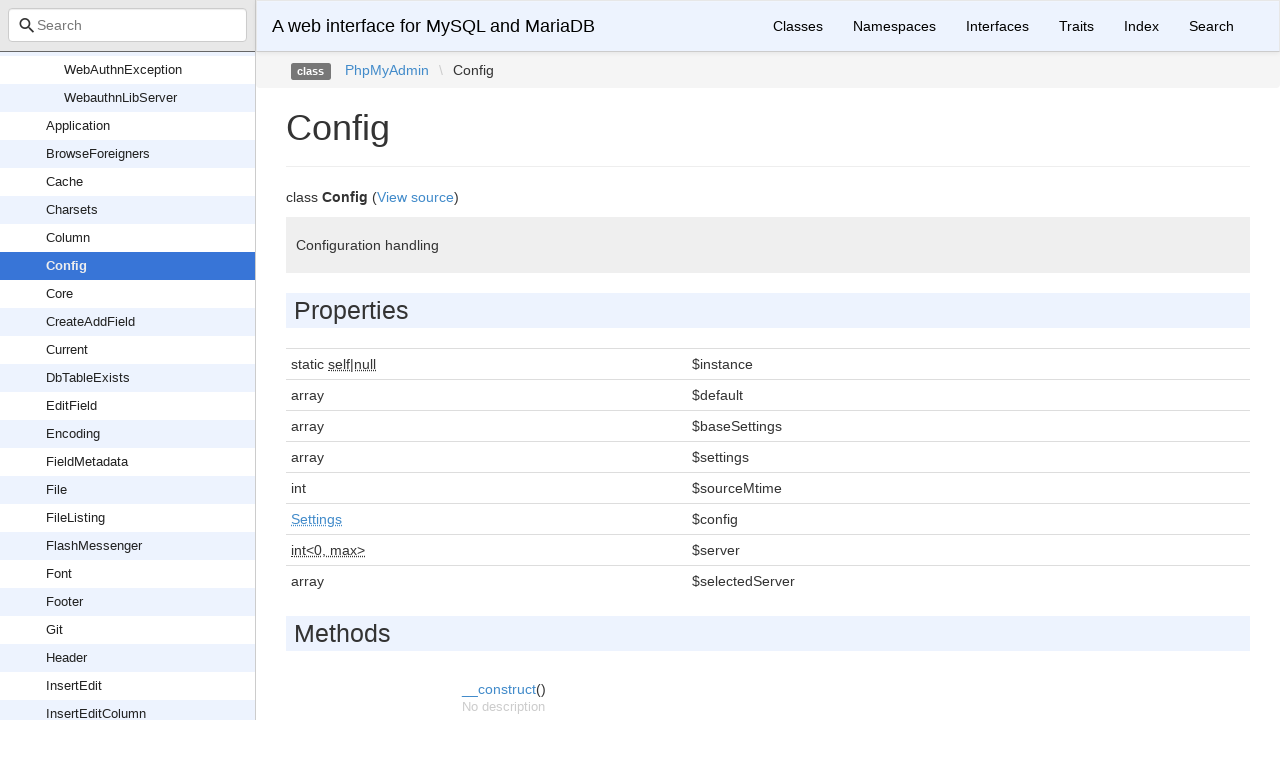

--- FILE ---
content_type: text/html
request_url: https://develdocs.phpmyadmin.net/phpmyadmin/PhpMyAdmin/Config.html
body_size: 4591
content:
<!DOCTYPE html>
<html lang="en">
<head>
    <meta charset="UTF-8" />
    <meta name="robots" content="index, follow, all" />
    <title>PhpMyAdmin\Config | A web interface for MySQL and MariaDB</title>

            <link rel="stylesheet" type="text/css" href="../css/bootstrap.min.css">
        <link rel="stylesheet" type="text/css" href="../css/bootstrap-theme.min.css">
        <link rel="stylesheet" type="text/css" href="../css/doctum.css">
        <link rel="stylesheet" type="text/css" href="../fonts/doctum-font.css">
        <script src="../js/jquery-3.5.1.slim.min.js"></script>
        <script async defer src="../doctum.js"></script>
        <script async defer src="../js/bootstrap.min.js"></script>
        <script async defer src="../js/autocomplete.min.js"></script>
        <meta name="MobileOptimized" content="width">
        <meta name="HandheldFriendly" content="true">
        <meta name="viewport" content="width=device-width,initial-scale=1,maximum-scale=1">

        <link rel="search"
          type="application/opensearchdescription+xml"
          href="https://develdocs.phpmyadmin.net/phpmyadmin/opensearch.xml"
          title="A web interface for MySQL and MariaDB (master)" />
    </head>

    <body id="class" data-name="class:PhpMyAdmin_Config" data-root-path="../" data-search-index-url="../doctum-search.json">
            <div id="content">
        <div id="left-column">
                <div id="control-panel">
                <div class="search-bar hidden" id="search-progress-bar-container">
            <div class="progress">
                <div class="progress-bar" role="progressbar" id="search-progress-bar"
                    aria-valuenow="0" aria-valuemin="0" aria-valuemax="100" style="width: 0%"></div>
            </div>
        </div>
        <form id="search-form" action="../search.html">
            <span class="icon icon-search"></span>
            <input name="search"
                   id="doctum-search-auto-complete"
                   class="typeahead form-control"
                   type="search"
                   placeholder="Search"
                   spellcheck="false"
                   autocorrect="off"
                   autocomplete="off"
                   autocapitalize="off">
            <div class="auto-complete-results" id="auto-complete-results"></div>
        </form>
    </div>

                <div id="api-tree"></div>

        </div>
        <div id="right-column">
                <nav id="site-nav" class="navbar navbar-default" role="navigation">
        <div class="container-fluid">
            <div class="navbar-header">
                <button type="button" class="navbar-toggle" data-toggle="collapse" data-target="#navbar-elements">
                    <span class="sr-only">Toggle navigation</span>
                    <span class="icon-bar"></span>
                    <span class="icon-bar"></span>
                    <span class="icon-bar"></span>
                </button>
                <a class="navbar-brand" href="../index.html">A web interface for MySQL and MariaDB</a>
            </div>
            <div class="collapse navbar-collapse" id="navbar-elements">
                <ul class="nav navbar-nav">
                    <li><a href="../classes.html">Classes</a></li>
                    <li><a href="../namespaces.html">Namespaces</a></li>
                    <li><a href="../interfaces.html">Interfaces</a></li>
                    <li><a href="../traits.html">Traits</a></li>
                    <li><a href="../doc-index.html">Index</a></li>
                    <li><a href="../search.html">Search</a></li>
                </ul>
            </div>
        </div>
    </nav>

                        <div class="namespace-breadcrumbs">
            <ol class="breadcrumb">
                <li><span class="label label-default">class</span></li>
                        <li><a href="../PhpMyAdmin.html">PhpMyAdmin</a></li><li class="backslash">\</li><li>Config</li>
            </ol>
        </div>
                <div id="page-content">
    <div class="page-header">
        <h1>Config    
            </h1>
    </div>

    
    <p>        class
    <strong>Config</strong>        (<a href="https://github.com/phpmyadmin/phpmyadmin/blob/master/src/Config.php">View source</a>)
</p>

        
    
        

            <div class="description">
            <p><p>Configuration handling</p></p>                    </div>
            
        
    
            <h2>Properties</h2>

            <table class="table table-condensed">
                    <tr>
                <td class="type" id="property_instance">
                    static                                                            <abbr title="PhpMyAdmin\self|null">self|null</abbr>
                                                                                
                                    </td>
                <td>$instance</td>
                <td class="last"></td>
                <td></td>
            </tr>
                    <tr>
                <td class="type" id="property_default">
                                                                                array
                                                                                
                                    </td>
                <td>$default</td>
                <td class="last"></td>
                <td></td>
            </tr>
                    <tr>
                <td class="type" id="property_baseSettings">
                                                                                array
                                                                                
                                    </td>
                <td>$baseSettings</td>
                <td class="last"></td>
                <td></td>
            </tr>
                    <tr>
                <td class="type" id="property_settings">
                                                                                array
                                                                                
                                    </td>
                <td>$settings</td>
                <td class="last"></td>
                <td></td>
            </tr>
                    <tr>
                <td class="type" id="property_sourceMtime">
                                                                                int
                                                                                
                                    </td>
                <td>$sourceMtime</td>
                <td class="last"></td>
                <td></td>
            </tr>
                    <tr>
                <td class="type" id="property_config">
                                                                                <a href="../PhpMyAdmin/Config/Settings.html"><abbr title="PhpMyAdmin\Config\Settings">Settings</abbr></a>
                                                                                
                                    </td>
                <td>$config</td>
                <td class="last"></td>
                <td></td>
            </tr>
                    <tr>
                <td class="type" id="property_server">
                                                                                <abbr title="PhpMyAdmin\int&lt;0, max&gt;">int&lt;0, max&gt;</abbr>
                                                                                
                                    </td>
                <td>$server</td>
                <td class="last"></td>
                <td></td>
            </tr>
                    <tr>
                <td class="type" id="property_selectedServer">
                                                                                array
                                                                                
                                    </td>
                <td>$selectedServer</td>
                <td class="last"></td>
                <td></td>
            </tr>
            </table>

    
            <h2>Methods</h2>

            <div class="container-fluid underlined">
                    <div class="row">
                <div class="col-md-2 type">
                    
                </div>
                <div class="col-md-8">
                    <a href="#method___construct">__construct</a>()
        
                                            <p class="no-description">No description</p>
                                    </div>
                <div class="col-md-2"></div>
            </div>
                    <div class="row">
                <div class="col-md-2 type">
                    static&nbsp;<a href="../PhpMyAdmin/Config.html"><abbr title="PhpMyAdmin\Config">Config</abbr></a>
                </div>
                <div class="col-md-8">
                    <a href="#method_getInstance">getInstance</a>()
        <small><span class="label label-danger">deprecated</span></small>
                                            <p class="no-description">No description</p>
                                    </div>
                <div class="col-md-2"></div>
            </div>
                    <div class="row">
                <div class="col-md-2 type">
                    void
                </div>
                <div class="col-md-8">
                    <a href="#method_setSetup">setSetup</a>(bool $isSetup)
        
                                            <p class="no-description">No description</p>
                                    </div>
                <div class="col-md-2"></div>
            </div>
                    <div class="row">
                <div class="col-md-2 type">
                    bool
                </div>
                <div class="col-md-8">
                    <a href="#method_isSetup">isSetup</a>()
        
                                            <p class="no-description">No description</p>
                                    </div>
                <div class="col-md-2"></div>
            </div>
                    <div class="row">
                <div class="col-md-2 type">
                    void
                </div>
                <div class="col-md-8">
                    <a href="#method_loadFromFile">loadFromFile</a>(<abbr title="PhpMyAdmin\string|null">string|null</abbr> $source = null)
        
                                            <p class="no-description">No description</p>
                                    </div>
                <div class="col-md-2"></div>
            </div>
                    <div class="row">
                <div class="col-md-2 type">
                    bool
                </div>
                <div class="col-md-8">
                    <a href="#method_isGd2Available">isGd2Available</a>()
        
                                            <p><p>Determines if GD2+ is available.</p></p>                </div>
                <div class="col-md-2"></div>
            </div>
                    <div class="row">
                <div class="col-md-2 type">
                    bool
                </div>
                <div class="col-md-8">
                    <a href="#method_isWindows">isWindows</a>()
        
                                            <p class="no-description">No description</p>
                                    </div>
                <div class="col-md-2"></div>
            </div>
                    <div class="row">
                <div class="col-md-2 type">
                    void
                </div>
                <div class="col-md-8">
                    <a href="#method_setSource">setSource</a>(string $source)
        
                                            <p><p>set source</p></p>                </div>
                <div class="col-md-2"></div>
            </div>
                    <div class="row">
                <div class="col-md-2 type">
                    bool
                </div>
                <div class="col-md-8">
                    <a href="#method_configFileExists">configFileExists</a>()
        
                                            <p class="no-description">No description</p>
                                    </div>
                <div class="col-md-2"></div>
            </div>
                    <div class="row">
                <div class="col-md-2 type">
                    void
                </div>
                <div class="col-md-8">
                    <a href="#method_checkPermissions">checkPermissions</a>()
        
                                            <p><p>verifies the permissions on config file (if asked by configuration)
(must be called after config.inc.php has been merged)</p></p>                </div>
                <div class="col-md-2"></div>
            </div>
                    <div class="row">
                <div class="col-md-2 type">
                    void
                </div>
                <div class="col-md-8">
                    <a href="#method_set">set</a>(string $setting, mixed $value)
        
                                            <p><p>sets configuration variable</p></p>                </div>
                <div class="col-md-2"></div>
            </div>
                    <div class="row">
                <div class="col-md-2 type">
                    string
                </div>
                <div class="col-md-8">
                    <a href="#method_getSource">getSource</a>()
        
                                            <p><p>returns source for current config</p></p>                </div>
                <div class="col-md-2"></div>
            </div>
                    <div class="row">
                <div class="col-md-2 type">
                    bool
                </div>
                <div class="col-md-8">
                    <a href="#method_isUploadEnabled">isUploadEnabled</a>()
        
                                            <p class="no-description">No description</p>
                                    </div>
                <div class="col-md-2"></div>
            </div>
                    <div class="row">
                <div class="col-md-2 type">
                    bool
                </div>
                <div class="col-md-8">
                    <a href="#method_isHttps">isHttps</a>()
        
                                            <p><p>Checks if protocol is https</p></p>                </div>
                <div class="col-md-2"></div>
            </div>
                    <div class="row">
                <div class="col-md-2 type">
                    string
                </div>
                <div class="col-md-8">
                    <a href="#method_getRootPath">getRootPath</a>()
        
                                            <p><p>Get phpMyAdmin root path</p></p>                </div>
                <div class="col-md-2"></div>
            </div>
                    <div class="row">
                <div class="col-md-2 type">
                    bool
                </div>
                <div class="col-md-8">
                    <a href="#method_removeCookie">removeCookie</a>(string $cookieName)
        
                                            <p><p>removes cookie</p></p>                </div>
                <div class="col-md-2"></div>
            </div>
                    <div class="row">
                <div class="col-md-2 type">
                    bool
                </div>
                <div class="col-md-8">
                    <a href="#method_setCookie">setCookie</a>(string $cookie, string $value, <abbr title="PhpMyAdmin\string|null">string|null</abbr> $default = null, <abbr title="PhpMyAdmin\int|null">int|null</abbr> $validity = null, bool $httponly = true)
        
                                            <p><p>sets cookie if value is different from current cookie value,
or removes if value is equal to default</p></p>                </div>
                <div class="col-md-2"></div>
            </div>
                    <div class="row">
                <div class="col-md-2 type">
                    mixed
                </div>
                <div class="col-md-8">
                    <a href="#method_getCookie">getCookie</a>(string $cookieName)
        
                                            <p><p>get cookie</p></p>                </div>
                <div class="col-md-2"></div>
            </div>
                    <div class="row">
                <div class="col-md-2 type">
                    string
                </div>
                <div class="col-md-8">
                    <a href="#method_getCookieName">getCookieName</a>(string $cookieName)
        
                                            <p><p>Get the real cookie name</p></p>                </div>
                <div class="col-md-2"></div>
            </div>
                    <div class="row">
                <div class="col-md-2 type">
                    bool
                </div>
                <div class="col-md-8">
                    <a href="#method_issetCookie">issetCookie</a>(string $cookieName)
        
                                            <p><p>isset cookie</p></p>                </div>
                <div class="col-md-2"></div>
            </div>
                    <div class="row">
                <div class="col-md-2 type">
                    <abbr title="PhpMyAdmin\string|null">string|null</abbr>
                </div>
                <div class="col-md-8">
                    <a href="#method_getTempDir">getTempDir</a>(string $name)
        
                                            <p><p>Returns temporary dir path</p></p>                </div>
                <div class="col-md-2"></div>
            </div>
                    <div class="row">
                <div class="col-md-2 type">
                    <abbr title="PhpMyAdmin\string|null">string|null</abbr>
                </div>
                <div class="col-md-8">
                    <a href="#method_getUploadTempDir">getUploadTempDir</a>()
        
                                            <p><p>Returns temporary directory</p></p>                </div>
                <div class="col-md-2"></div>
            </div>
                    <div class="row">
                <div class="col-md-2 type">
                    int
                </div>
                <div class="col-md-8">
                    <a href="#method_selectServer">selectServer</a>(mixed $serverParamFromRequest)
        
                                            <p class="no-description">No description</p>
                                    </div>
                <div class="col-md-2"></div>
            </div>
                    <div class="row">
                <div class="col-md-2 type">
                    static&nbsp;<a href="../PhpMyAdmin/Config/Settings/Server.html"><abbr title="PhpMyAdmin\Config\Settings\Server">Server</abbr></a>
                </div>
                <div class="col-md-8">
                    <a href="#method_getConnectionParams">getConnectionParams</a>(<a href="../PhpMyAdmin/Config/Settings/Server.html"><abbr title="PhpMyAdmin\Config\Settings\Server">Server</abbr></a> $currentServer, <abbr title="PhpMyAdmin\Dbal\ConnectionType">ConnectionType</abbr> $connectionType)
        
                                            <p><p>Return connection parameters for the database server</p></p>                </div>
                <div class="col-md-2"></div>
            </div>
                    <div class="row">
                <div class="col-md-2 type">
                    <a href="../PhpMyAdmin/Config/Settings.html"><abbr title="PhpMyAdmin\Config\Settings">Settings</abbr></a>
                </div>
                <div class="col-md-8">
                    <a href="#method_getSettings">getSettings</a>()
        
                                            <p class="no-description">No description</p>
                                    </div>
                <div class="col-md-2"></div>
            </div>
                    <div class="row">
                <div class="col-md-2 type">
                    bool
                </div>
                <div class="col-md-8">
                    <a href="#method_hasSelectedServer">hasSelectedServer</a>()
        
                                            <p class="no-description">No description</p>
                                    </div>
                <div class="col-md-2"></div>
            </div>
                    <div class="row">
                <div class="col-md-2 type">
                    string
                </div>
                <div class="col-md-8">
                    <a href="#method_getChangeLogFilePath">getChangeLogFilePath</a>()
        
                                            <p class="no-description">No description</p>
                                    </div>
                <div class="col-md-2"></div>
            </div>
            </div>


        <h2>Details</h2>

            <div id="method-details">
                    <div class="method-item">
                    <h3 id="method___construct">
        <div class="location"><a href="https://github.com/phpmyadmin/phpmyadmin/blob/master/src/Config.php#L101">at line 101</a></div>
        <code>                    
    <strong>__construct</strong>()
        </code>
    </h3>
    <div class="details">    
    
            

        <div class="method-description">
                            <p class="no-description">No description</p>
                    
        </div>
        <div class="tags">
            
            
            
            
                    </div>
    </div>

            </div>
                    <div class="method-item">
                    <h3 id="method_getInstance">
        <div class="location"><a href="https://github.com/phpmyadmin/phpmyadmin/blob/master/src/Config.php#L112">at line 112</a></div>
        <code>        static            <a href="../PhpMyAdmin/Config.html"><abbr title="PhpMyAdmin\Config">Config</abbr></a>
    <strong>getInstance</strong>()
        <small><span class="label label-danger">deprecated</span></small></code>
    </h3>
    <div class="details">    
            <p>
                <small><span class="label label-danger">deprecated</span></small>
                            <tr>
                    <td>Use</td>
                    <td>dependency injection instead.</td>
                </tr>
                    </p>
    
            

        <div class="method-description">
                            <p class="no-description">No description</p>
                    
        </div>
        <div class="tags">
            
                            <h4>Return Value</h4>

                    <table class="table table-condensed">
        <tr>
            <td><a href="../PhpMyAdmin/Config.html"><abbr title="PhpMyAdmin\Config">Config</abbr></a></td>
            <td></td>
        </tr>
    </table>

            
            
            
                    </div>
    </div>

            </div>
                    <div class="method-item">
                    <h3 id="method_setSetup">
        <div class="location"><a href="https://github.com/phpmyadmin/phpmyadmin/blob/master/src/Config.php#L121">at line 121</a></div>
        <code>                    void
    <strong>setSetup</strong>(bool $isSetup)
        </code>
    </h3>
    <div class="details">    
    
            

        <div class="method-description">
                            <p class="no-description">No description</p>
                    
        </div>
        <div class="tags">
                            <h4>Parameters</h4>

                    <table class="table table-condensed">
                    <tr>
                <td>bool</td>
                <td>$isSetup</td>
                <td></td>
            </tr>
            </table>

            
                            <h4>Return Value</h4>

                    <table class="table table-condensed">
        <tr>
            <td>void</td>
            <td></td>
        </tr>
    </table>

            
            
            
                    </div>
    </div>

            </div>
                    <div class="method-item">
                    <h3 id="method_isSetup">
        <div class="location"><a href="https://github.com/phpmyadmin/phpmyadmin/blob/master/src/Config.php#L126">at line 126</a></div>
        <code>                    bool
    <strong>isSetup</strong>()
        </code>
    </h3>
    <div class="details">    
    
            

        <div class="method-description">
                            <p class="no-description">No description</p>
                    
        </div>
        <div class="tags">
            
                            <h4>Return Value</h4>

                    <table class="table table-condensed">
        <tr>
            <td>bool</td>
            <td></td>
        </tr>
    </table>

            
            
            
                    </div>
    </div>

            </div>
                    <div class="method-item">
                    <h3 id="method_loadFromFile">
        <div class="location"><a href="https://github.com/phpmyadmin/phpmyadmin/blob/master/src/Config.php#L136">at line 136</a></div>
        <code>                    void
    <strong>loadFromFile</strong>(<abbr title="PhpMyAdmin\string|null">string|null</abbr> $source = null)
        </code>
    </h3>
    <div class="details">    
    
            

        <div class="method-description">
                            <p class="no-description">No description</p>
                    
        </div>
        <div class="tags">
                            <h4>Parameters</h4>

                    <table class="table table-condensed">
                    <tr>
                <td><abbr title="PhpMyAdmin\string|null">string|null</abbr></td>
                <td>$source</td>
                <td><p>source to read config from</p></td>
            </tr>
            </table>

            
                            <h4>Return Value</h4>

                    <table class="table table-condensed">
        <tr>
            <td>void</td>
            <td></td>
        </tr>
    </table>

            
                            <h4>Exceptions</h4>

                    <table class="table table-condensed">
                    <tr>
                <td><a href="../PhpMyAdmin/Exceptions/ConfigException.html"><abbr title="PhpMyAdmin\Exceptions\ConfigException">ConfigException</abbr></a></td>
                <td></td>
            </tr>
            </table>

            
            
                    </div>
    </div>

            </div>
                    <div class="method-item">
                    <h3 id="method_isGd2Available">
        <div class="location"><a href="https://github.com/phpmyadmin/phpmyadmin/blob/master/src/Config.php#L155">at line 155</a></div>
        <code>                    bool
    <strong>isGd2Available</strong>()
        </code>
    </h3>
    <div class="details">    
    
            

        <div class="method-description">
                            <p><p>Determines if GD2+ is available.</p></p>                <p><p>Respects the config override ('yes' / 'no') if set,
otherwise checks the <code>GD_MAJOR_VERSION</code> constant (&gt;= 2).</p></p>        
        </div>
        <div class="tags">
            
                            <h4>Return Value</h4>

                    <table class="table table-condensed">
        <tr>
            <td>bool</td>
            <td></td>
        </tr>
    </table>

            
            
            
                    </div>
    </div>

            </div>
                    <div class="method-item">
                    <h3 id="method_isWindows">
        <div class="location"><a href="https://github.com/phpmyadmin/phpmyadmin/blob/master/src/Config.php#L168">at line 168</a></div>
        <code>                    bool
    <strong>isWindows</strong>()
        </code>
    </h3>
    <div class="details">    
    
            

        <div class="method-description">
                            <p class="no-description">No description</p>
                    
        </div>
        <div class="tags">
            
                            <h4>Return Value</h4>

                    <table class="table table-condensed">
        <tr>
            <td>bool</td>
            <td></td>
        </tr>
    </table>

            
            
            
                    </div>
    </div>

            </div>
                    <div class="method-item">
                    <h3 id="method_setSource">
        <div class="location"><a href="https://github.com/phpmyadmin/phpmyadmin/blob/master/src/Config.php#L219">at line 219</a></div>
        <code>                    void
    <strong>setSource</strong>(string $source)
        </code>
    </h3>
    <div class="details">    
    
            

        <div class="method-description">
                            <p><p>set source</p></p>                        
        </div>
        <div class="tags">
                            <h4>Parameters</h4>

                    <table class="table table-condensed">
                    <tr>
                <td>string</td>
                <td>$source</td>
                <td>source</td>
            </tr>
            </table>

            
                            <h4>Return Value</h4>

                    <table class="table table-condensed">
        <tr>
            <td>void</td>
            <td></td>
        </tr>
    </table>

            
            
            
                    </div>
    </div>

            </div>
                    <div class="method-item">
                    <h3 id="method_configFileExists">
        <div class="location"><a href="https://github.com/phpmyadmin/phpmyadmin/blob/master/src/Config.php#L225">at line 225</a></div>
        <code>                    bool
    <strong>configFileExists</strong>()
        </code>
    </h3>
    <div class="details">    
    
            

        <div class="method-description">
                            <p class="no-description">No description</p>
                    
        </div>
        <div class="tags">
            
                            <h4>Return Value</h4>

                    <table class="table table-condensed">
        <tr>
            <td>bool</td>
            <td></td>
        </tr>
    </table>

            
                            <h4>Exceptions</h4>

                    <table class="table table-condensed">
                    <tr>
                <td><a href="../PhpMyAdmin/Exceptions/ConfigException.html"><abbr title="PhpMyAdmin\Exceptions\ConfigException">ConfigException</abbr></a></td>
                <td></td>
            </tr>
            </table>

            
            
                    </div>
    </div>

            </div>
                    <div class="method-item">
                    <h3 id="method_checkPermissions">
        <div class="location"><a href="https://github.com/phpmyadmin/phpmyadmin/blob/master/src/Config.php#L266">at line 266</a></div>
        <code>                    void
    <strong>checkPermissions</strong>()
        </code>
    </h3>
    <div class="details">    
    
            

        <div class="method-description">
                            <p><p>verifies the permissions on config file (if asked by configuration)
(must be called after config.inc.php has been merged)</p></p>                        
        </div>
        <div class="tags">
            
                            <h4>Return Value</h4>

                    <table class="table table-condensed">
        <tr>
            <td>void</td>
            <td></td>
        </tr>
    </table>

            
                            <h4>Exceptions</h4>

                    <table class="table table-condensed">
                    <tr>
                <td><a href="../PhpMyAdmin/Exceptions/ConfigException.html"><abbr title="PhpMyAdmin\Exceptions\ConfigException">ConfigException</abbr></a></td>
                <td></td>
            </tr>
            </table>

            
            
                    </div>
    </div>

            </div>
                    <div class="method-item">
                    <h3 id="method_set">
        <div class="location"><a href="https://github.com/phpmyadmin/phpmyadmin/blob/master/src/Config.php#L292">at line 292</a></div>
        <code>                    void
    <strong>set</strong>(string $setting, mixed $value)
        </code>
    </h3>
    <div class="details">    
    
            

        <div class="method-description">
                            <p><p>sets configuration variable</p></p>                        
        </div>
        <div class="tags">
                            <h4>Parameters</h4>

                    <table class="table table-condensed">
                    <tr>
                <td>string</td>
                <td>$setting</td>
                <td><p>configuration option</p></td>
            </tr>
                    <tr>
                <td>mixed</td>
                <td>$value</td>
                <td><p>new value for configuration option</p></td>
            </tr>
            </table>

            
                            <h4>Return Value</h4>

                    <table class="table table-condensed">
        <tr>
            <td>void</td>
            <td></td>
        </tr>
    </table>

            
            
            
                    </div>
    </div>

            </div>
                    <div class="method-item">
                    <h3 id="method_getSource">
        <div class="location"><a href="https://github.com/phpmyadmin/phpmyadmin/blob/master/src/Config.php#L307">at line 307</a></div>
        <code>                    string
    <strong>getSource</strong>()
        </code>
    </h3>
    <div class="details">    
    
            

        <div class="method-description">
                            <p><p>returns source for current config</p></p>                        
        </div>
        <div class="tags">
            
                            <h4>Return Value</h4>

                    <table class="table table-condensed">
        <tr>
            <td>string</td>
            <td><p>config source</p></td>
        </tr>
    </table>

            
            
            
                    </div>
    </div>

            </div>
                    <div class="method-item">
                    <h3 id="method_isUploadEnabled">
        <div class="location"><a href="https://github.com/phpmyadmin/phpmyadmin/blob/master/src/Config.php#L312">at line 312</a></div>
        <code>                    bool
    <strong>isUploadEnabled</strong>()
        </code>
    </h3>
    <div class="details">    
    
            

        <div class="method-description">
                            <p class="no-description">No description</p>
                    
        </div>
        <div class="tags">
            
                            <h4>Return Value</h4>

                    <table class="table table-condensed">
        <tr>
            <td>bool</td>
            <td></td>
        </tr>
    </table>

            
            
            
                    </div>
    </div>

            </div>
                    <div class="method-item">
                    <h3 id="method_isHttps">
        <div class="location"><a href="https://github.com/phpmyadmin/phpmyadmin/blob/master/src/Config.php#L326">at line 326</a></div>
        <code>                    bool
    <strong>isHttps</strong>()
        </code>
    </h3>
    <div class="details">    
    
            

        <div class="method-description">
                            <p><p>Checks if protocol is https</p></p>                <p><p>This function checks if the https protocol on the active connection.</p></p>        
        </div>
        <div class="tags">
            
                            <h4>Return Value</h4>

                    <table class="table table-condensed">
        <tr>
            <td>bool</td>
            <td></td>
        </tr>
    </table>

            
            
            
                    </div>
    </div>

            </div>
                    <div class="method-item">
                    <h3 id="method_getRootPath">
        <div class="location"><a href="https://github.com/phpmyadmin/phpmyadmin/blob/master/src/Config.php#L368">at line 368</a></div>
        <code>                    string
    <strong>getRootPath</strong>()
        </code>
    </h3>
    <div class="details">    
    
            

        <div class="method-description">
                            <p><p>Get phpMyAdmin root path</p></p>                        
        </div>
        <div class="tags">
            
                            <h4>Return Value</h4>

                    <table class="table table-condensed">
        <tr>
            <td>string</td>
            <td></td>
        </tr>
    </table>

            
            
            
                    </div>
    </div>

            </div>
                    <div class="method-item">
                    <h3 id="method_removeCookie">
        <div class="location"><a href="https://github.com/phpmyadmin/phpmyadmin/blob/master/src/Config.php#L405">at line 405</a></div>
        <code>                    bool
    <strong>removeCookie</strong>(string $cookieName)
        </code>
    </h3>
    <div class="details">    
    
            

        <div class="method-description">
                            <p><p>removes cookie</p></p>                        
        </div>
        <div class="tags">
                            <h4>Parameters</h4>

                    <table class="table table-condensed">
                    <tr>
                <td>string</td>
                <td>$cookieName</td>
                <td><p>name of cookie to remove</p></td>
            </tr>
            </table>

            
                            <h4>Return Value</h4>

                    <table class="table table-condensed">
        <tr>
            <td>bool</td>
            <td></td>
        </tr>
    </table>

            
            
            
                    </div>
    </div>

            </div>
                    <div class="method-item">
                    <h3 id="method_setCookie">
        <div class="location"><a href="https://github.com/phpmyadmin/phpmyadmin/blob/master/src/Config.php#L437">at line 437</a></div>
        <code>                    bool
    <strong>setCookie</strong>(string $cookie, string $value, <abbr title="PhpMyAdmin\string|null">string|null</abbr> $default = null, <abbr title="PhpMyAdmin\int|null">int|null</abbr> $validity = null, bool $httponly = true)
        </code>
    </h3>
    <div class="details">    
    
            

        <div class="method-description">
                            <p><p>sets cookie if value is different from current cookie value,
or removes if value is equal to default</p></p>                        
        </div>
        <div class="tags">
                            <h4>Parameters</h4>

                    <table class="table table-condensed">
                    <tr>
                <td>string</td>
                <td>$cookie</td>
                <td><p>name of cookie to remove</p></td>
            </tr>
                    <tr>
                <td>string</td>
                <td>$value</td>
                <td><p>new cookie value</p></td>
            </tr>
                    <tr>
                <td><abbr title="PhpMyAdmin\string|null">string|null</abbr></td>
                <td>$default</td>
                <td><p>default value</p></td>
            </tr>
                    <tr>
                <td><abbr title="PhpMyAdmin\int|null">int|null</abbr></td>
                <td>$validity</td>
                <td><p>validity of cookie in seconds (default is one month)</p></td>
            </tr>
                    <tr>
                <td>bool</td>
                <td>$httponly</td>
                <td><p>whether cookie is only for HTTP (and not for scripts)</p></td>
            </tr>
            </table>

            
                            <h4>Return Value</h4>

                    <table class="table table-condensed">
        <tr>
            <td>bool</td>
            <td></td>
        </tr>
    </table>

            
            
            
                    </div>
    </div>

            </div>
                    <div class="method-item">
                    <h3 id="method_getCookie">
        <div class="location"><a href="https://github.com/phpmyadmin/phpmyadmin/blob/master/src/Config.php#L505">at line 505</a></div>
        <code>                    mixed
    <strong>getCookie</strong>(string $cookieName)
        </code>
    </h3>
    <div class="details">    
    
            

        <div class="method-description">
                            <p><p>get cookie</p></p>                        
        </div>
        <div class="tags">
                            <h4>Parameters</h4>

                    <table class="table table-condensed">
                    <tr>
                <td>string</td>
                <td>$cookieName</td>
                <td><p>The name of the cookie to get</p></td>
            </tr>
            </table>

            
                            <h4>Return Value</h4>

                    <table class="table table-condensed">
        <tr>
            <td>mixed</td>
            <td><p>result of getCookie()</p></td>
        </tr>
    </table>

            
            
            
                    </div>
    </div>

            </div>
                    <div class="method-item">
                    <h3 id="method_getCookieName">
        <div class="location"><a href="https://github.com/phpmyadmin/phpmyadmin/blob/master/src/Config.php#L515">at line 515</a></div>
        <code>                    string
    <strong>getCookieName</strong>(string $cookieName)
        </code>
    </h3>
    <div class="details">    
    
            

        <div class="method-description">
                            <p><p>Get the real cookie name</p></p>                        
        </div>
        <div class="tags">
                            <h4>Parameters</h4>

                    <table class="table table-condensed">
                    <tr>
                <td>string</td>
                <td>$cookieName</td>
                <td><p>The name of the cookie</p></td>
            </tr>
            </table>

            
                            <h4>Return Value</h4>

                    <table class="table table-condensed">
        <tr>
            <td>string</td>
            <td></td>
        </tr>
    </table>

            
            
            
                    </div>
    </div>

            </div>
                    <div class="method-item">
                    <h3 id="method_issetCookie">
        <div class="location"><a href="https://github.com/phpmyadmin/phpmyadmin/blob/master/src/Config.php#L525">at line 525</a></div>
        <code>                    bool
    <strong>issetCookie</strong>(string $cookieName)
        </code>
    </h3>
    <div class="details">    
    
            

        <div class="method-description">
                            <p><p>isset cookie</p></p>                        
        </div>
        <div class="tags">
                            <h4>Parameters</h4>

                    <table class="table table-condensed">
                    <tr>
                <td>string</td>
                <td>$cookieName</td>
                <td><p>The name of the cookie to check</p></td>
            </tr>
            </table>

            
                            <h4>Return Value</h4>

                    <table class="table table-condensed">
        <tr>
            <td>bool</td>
            <td></td>
        </tr>
    </table>

            
            
            
                    </div>
    </div>

            </div>
                    <div class="method-item">
                    <h3 id="method_getTempDir">
        <div class="location"><a href="https://github.com/phpmyadmin/phpmyadmin/blob/master/src/Config.php#L535">at line 535</a></div>
        <code>                    <abbr title="PhpMyAdmin\string|null">string|null</abbr>
    <strong>getTempDir</strong>(string $name)
        </code>
    </h3>
    <div class="details">    
    
            

        <div class="method-description">
                            <p><p>Returns temporary dir path</p></p>                        
        </div>
        <div class="tags">
                            <h4>Parameters</h4>

                    <table class="table table-condensed">
                    <tr>
                <td>string</td>
                <td>$name</td>
                <td><p>Directory name</p></td>
            </tr>
            </table>

            
                            <h4>Return Value</h4>

                    <table class="table table-condensed">
        <tr>
            <td><abbr title="PhpMyAdmin\string|null">string|null</abbr></td>
            <td></td>
        </tr>
    </table>

            
            
            
                    </div>
    </div>

            </div>
                    <div class="method-item">
                    <h3 id="method_getUploadTempDir">
        <div class="location"><a href="https://github.com/phpmyadmin/phpmyadmin/blob/master/src/Config.php#L563">at line 563</a></div>
        <code>                    <abbr title="PhpMyAdmin\string|null">string|null</abbr>
    <strong>getUploadTempDir</strong>()
        </code>
    </h3>
    <div class="details">    
    
            

        <div class="method-description">
                            <p><p>Returns temporary directory</p></p>                        
        </div>
        <div class="tags">
            
                            <h4>Return Value</h4>

                    <table class="table table-condensed">
        <tr>
            <td><abbr title="PhpMyAdmin\string|null">string|null</abbr></td>
            <td></td>
        </tr>
    </table>

            
            
            
                    </div>
    </div>

            </div>
                    <div class="method-item">
                    <h3 id="method_selectServer">
        <div class="location"><a href="https://github.com/phpmyadmin/phpmyadmin/blob/master/src/Config.php#L579">at line 579</a></div>
        <code>                    int
    <strong>selectServer</strong>(mixed $serverParamFromRequest)
        </code>
    </h3>
    <div class="details">    
    
            

        <div class="method-description">
                            <p class="no-description">No description</p>
                    
        </div>
        <div class="tags">
                            <h4>Parameters</h4>

                    <table class="table table-condensed">
                    <tr>
                <td>mixed</td>
                <td>$serverParamFromRequest</td>
                <td></td>
            </tr>
            </table>

            
                            <h4>Return Value</h4>

                    <table class="table table-condensed">
        <tr>
            <td>int</td>
            <td></td>
        </tr>
    </table>

            
            
            
                    </div>
    </div>

            </div>
                    <div class="method-item">
                    <h3 id="method_getConnectionParams">
        <div class="location"><a href="https://github.com/phpmyadmin/phpmyadmin/blob/master/src/Config.php#L634">at line 634</a></div>
        <code>        static            <a href="../PhpMyAdmin/Config/Settings/Server.html"><abbr title="PhpMyAdmin\Config\Settings\Server">Server</abbr></a>
    <strong>getConnectionParams</strong>(<a href="../PhpMyAdmin/Config/Settings/Server.html"><abbr title="PhpMyAdmin\Config\Settings\Server">Server</abbr></a> $currentServer, <abbr title="PhpMyAdmin\Dbal\ConnectionType">ConnectionType</abbr> $connectionType)
        </code>
    </h3>
    <div class="details">    
    
            

        <div class="method-description">
                            <p><p>Return connection parameters for the database server</p></p>                        
        </div>
        <div class="tags">
                            <h4>Parameters</h4>

                    <table class="table table-condensed">
                    <tr>
                <td><a href="../PhpMyAdmin/Config/Settings/Server.html"><abbr title="PhpMyAdmin\Config\Settings\Server">Server</abbr></a></td>
                <td>$currentServer</td>
                <td></td>
            </tr>
                    <tr>
                <td><abbr title="PhpMyAdmin\Dbal\ConnectionType">ConnectionType</abbr></td>
                <td>$connectionType</td>
                <td></td>
            </tr>
            </table>

            
                            <h4>Return Value</h4>

                    <table class="table table-condensed">
        <tr>
            <td><a href="../PhpMyAdmin/Config/Settings/Server.html"><abbr title="PhpMyAdmin\Config\Settings\Server">Server</abbr></a></td>
            <td></td>
        </tr>
    </table>

            
            
            
                    </div>
    </div>

            </div>
                    <div class="method-item">
                    <h3 id="method_getSettings">
        <div class="location"><a href="https://github.com/phpmyadmin/phpmyadmin/blob/master/src/Config.php#L705">at line 705</a></div>
        <code>                    <a href="../PhpMyAdmin/Config/Settings.html"><abbr title="PhpMyAdmin\Config\Settings">Settings</abbr></a>
    <strong>getSettings</strong>()
        </code>
    </h3>
    <div class="details">    
    
            

        <div class="method-description">
                            <p class="no-description">No description</p>
                    
        </div>
        <div class="tags">
            
                            <h4>Return Value</h4>

                    <table class="table table-condensed">
        <tr>
            <td><a href="../PhpMyAdmin/Config/Settings.html"><abbr title="PhpMyAdmin\Config\Settings">Settings</abbr></a></td>
            <td></td>
        </tr>
    </table>

            
            
            
                    </div>
    </div>

            </div>
                    <div class="method-item">
                    <h3 id="method_hasSelectedServer">
        <div class="location"><a href="https://github.com/phpmyadmin/phpmyadmin/blob/master/src/Config.php#L710">at line 710</a></div>
        <code>                    bool
    <strong>hasSelectedServer</strong>()
        </code>
    </h3>
    <div class="details">    
    
            

        <div class="method-description">
                            <p class="no-description">No description</p>
                    
        </div>
        <div class="tags">
            
                            <h4>Return Value</h4>

                    <table class="table table-condensed">
        <tr>
            <td>bool</td>
            <td></td>
        </tr>
    </table>

            
            
            
                    </div>
    </div>

            </div>
                    <div class="method-item">
                    <h3 id="method_getChangeLogFilePath">
        <div class="location"><a href="https://github.com/phpmyadmin/phpmyadmin/blob/master/src/Config.php#L715">at line 715</a></div>
        <code>                    string
    <strong>getChangeLogFilePath</strong>()
        </code>
    </h3>
    <div class="details">    
    
            

        <div class="method-description">
                            <p class="no-description">No description</p>
                    
        </div>
        <div class="tags">
            
                            <h4>Return Value</h4>

                    <table class="table table-condensed">
        <tr>
            <td>string</td>
            <td></td>
        </tr>
    </table>

            
            
            
                    </div>
    </div>

            </div>
            </div>

    
</div><div id="footer">
        Generated by <a href="https://github.com/code-lts/doctum">Doctum, a API Documentation generator and fork of Sami</a>.</div></div>
    </div>
    </body>

</html>


--- FILE ---
content_type: application/javascript
request_url: https://develdocs.phpmyadmin.net/phpmyadmin/doctum.js
body_size: 11607
content:
var Doctum = {
    treeJson: {"tree":{"l":0,"n":"","p":"","c":[{"l":1,"n":"PhpMyAdmin","p":"PhpMyAdmin","c":[{"l":2,"n":"Advisory","p":"PhpMyAdmin/Advisory","c":[{"l":3,"n":"Advisor","p":"PhpMyAdmin/Advisory/Advisor"},{"l":3,"n":"Rules","p":"PhpMyAdmin/Advisory/Rules"}]},{"l":2,"n":"Bookmarks","p":"PhpMyAdmin/Bookmarks","c":[{"l":3,"n":"Bookmark","p":"PhpMyAdmin/Bookmarks/Bookmark"},{"l":3,"n":"BookmarkRepository","p":"PhpMyAdmin/Bookmarks/BookmarkRepository"}]},{"l":2,"n":"Charsets","p":"PhpMyAdmin/Charsets","c":[{"l":3,"n":"Charset","p":"PhpMyAdmin/Charsets/Charset"},{"l":3,"n":"Collation","p":"PhpMyAdmin/Charsets/Collation"}]},{"l":2,"n":"Command","p":"PhpMyAdmin/Command","c":[{"l":3,"n":"CacheWarmupCommand","p":"PhpMyAdmin/Command/CacheWarmupCommand"},{"l":3,"n":"FixPoTwigCommand","p":"PhpMyAdmin/Command/FixPoTwigCommand"},{"l":3,"n":"SetVersionCommand","p":"PhpMyAdmin/Command/SetVersionCommand"},{"l":3,"n":"TwigLintCommand","p":"PhpMyAdmin/Command/TwigLintCommand"},{"l":3,"n":"WriteGitRevisionCommand","p":"PhpMyAdmin/Command/WriteGitRevisionCommand"}]},{"l":2,"n":"Config","p":"PhpMyAdmin/Config","c":[{"l":3,"n":"Forms","p":"PhpMyAdmin/Config/Forms","c":[{"l":4,"n":"Page","p":"PhpMyAdmin/Config/Forms/Page","c":[{"l":5,"n":"BrowseForm","p":"PhpMyAdmin/Config/Forms/Page/BrowseForm"},{"l":5,"n":"DbStructureForm","p":"PhpMyAdmin/Config/Forms/Page/DbStructureForm"},{"l":5,"n":"EditForm","p":"PhpMyAdmin/Config/Forms/Page/EditForm"},{"l":5,"n":"ExportForm","p":"PhpMyAdmin/Config/Forms/Page/ExportForm"},{"l":5,"n":"ImportForm","p":"PhpMyAdmin/Config/Forms/Page/ImportForm"},{"l":5,"n":"NaviForm","p":"PhpMyAdmin/Config/Forms/Page/NaviForm"},{"l":5,"n":"PageFormList","p":"PhpMyAdmin/Config/Forms/Page/PageFormList"},{"l":5,"n":"SqlForm","p":"PhpMyAdmin/Config/Forms/Page/SqlForm"},{"l":5,"n":"TableStructureForm","p":"PhpMyAdmin/Config/Forms/Page/TableStructureForm"}]},{"l":4,"n":"Setup","p":"PhpMyAdmin/Config/Forms/Setup","c":[{"l":5,"n":"ConfigForm","p":"PhpMyAdmin/Config/Forms/Setup/ConfigForm"},{"l":5,"n":"ExportForm","p":"PhpMyAdmin/Config/Forms/Setup/ExportForm"},{"l":5,"n":"FeaturesForm","p":"PhpMyAdmin/Config/Forms/Setup/FeaturesForm"},{"l":5,"n":"ImportForm","p":"PhpMyAdmin/Config/Forms/Setup/ImportForm"},{"l":5,"n":"MainForm","p":"PhpMyAdmin/Config/Forms/Setup/MainForm"},{"l":5,"n":"NaviForm","p":"PhpMyAdmin/Config/Forms/Setup/NaviForm"},{"l":5,"n":"ServersForm","p":"PhpMyAdmin/Config/Forms/Setup/ServersForm"},{"l":5,"n":"SetupFormList","p":"PhpMyAdmin/Config/Forms/Setup/SetupFormList"},{"l":5,"n":"SqlForm","p":"PhpMyAdmin/Config/Forms/Setup/SqlForm"}]},{"l":4,"n":"User","p":"PhpMyAdmin/Config/Forms/User","c":[{"l":5,"n":"ExportForm","p":"PhpMyAdmin/Config/Forms/User/ExportForm"},{"l":5,"n":"FeaturesForm","p":"PhpMyAdmin/Config/Forms/User/FeaturesForm"},{"l":5,"n":"ImportForm","p":"PhpMyAdmin/Config/Forms/User/ImportForm"},{"l":5,"n":"MainForm","p":"PhpMyAdmin/Config/Forms/User/MainForm"},{"l":5,"n":"NaviForm","p":"PhpMyAdmin/Config/Forms/User/NaviForm"},{"l":5,"n":"SqlForm","p":"PhpMyAdmin/Config/Forms/User/SqlForm"},{"l":5,"n":"UserFormList","p":"PhpMyAdmin/Config/Forms/User/UserFormList"}]},{"l":4,"n":"BaseForm","p":"PhpMyAdmin/Config/Forms/BaseForm"},{"l":4,"n":"BaseFormList","p":"PhpMyAdmin/Config/Forms/BaseFormList"}]},{"l":3,"n":"Settings","p":"PhpMyAdmin/Config/Settings","c":[{"l":4,"n":"Console","p":"PhpMyAdmin/Config/Settings/Console"},{"l":4,"n":"Debug","p":"PhpMyAdmin/Config/Settings/Debug"},{"l":4,"n":"Export","p":"PhpMyAdmin/Config/Settings/Export"},{"l":4,"n":"Import","p":"PhpMyAdmin/Config/Settings/Import"},{"l":4,"n":"Schema","p":"PhpMyAdmin/Config/Settings/Schema"},{"l":4,"n":"Server","p":"PhpMyAdmin/Config/Settings/Server"},{"l":4,"n":"SqlQueryBox","p":"PhpMyAdmin/Config/Settings/SqlQueryBox"},{"l":4,"n":"Transformations","p":"PhpMyAdmin/Config/Settings/Transformations"}]},{"l":3,"n":"ConfigFile","p":"PhpMyAdmin/Config/ConfigFile"},{"l":3,"n":"Descriptions","p":"PhpMyAdmin/Config/Descriptions"},{"l":3,"n":"Form","p":"PhpMyAdmin/Config/Form"},{"l":3,"n":"FormDisplay","p":"PhpMyAdmin/Config/FormDisplay"},{"l":3,"n":"FormDisplayTemplate","p":"PhpMyAdmin/Config/FormDisplayTemplate"},{"l":3,"n":"PageSettings","p":"PhpMyAdmin/Config/PageSettings"},{"l":3,"n":"ServerConfigChecks","p":"PhpMyAdmin/Config/ServerConfigChecks"},{"l":3,"n":"Settings","p":"PhpMyAdmin/Config/Settings"},{"l":3,"n":"SpecialSchemaLinks","p":"PhpMyAdmin/Config/SpecialSchemaLinks"},{"l":3,"n":"UserPreferences","p":"PhpMyAdmin/Config/UserPreferences"},{"l":3,"n":"UserPreferencesHandler","p":"PhpMyAdmin/Config/UserPreferencesHandler"},{"l":3,"n":"Validator","p":"PhpMyAdmin/Config/Validator"}]},{"l":2,"n":"ConfigStorage","p":"PhpMyAdmin/ConfigStorage","c":[{"l":3,"n":"Features","p":"PhpMyAdmin/ConfigStorage/Features","c":[{"l":4,"n":"BookmarkFeature","p":"PhpMyAdmin/ConfigStorage/Features/BookmarkFeature"},{"l":4,"n":"BrowserTransformationFeature","p":"PhpMyAdmin/ConfigStorage/Features/BrowserTransformationFeature"},{"l":4,"n":"CentralColumnsFeature","p":"PhpMyAdmin/ConfigStorage/Features/CentralColumnsFeature"},{"l":4,"n":"ColumnCommentsFeature","p":"PhpMyAdmin/ConfigStorage/Features/ColumnCommentsFeature"},{"l":4,"n":"ConfigurableMenusFeature","p":"PhpMyAdmin/ConfigStorage/Features/ConfigurableMenusFeature"},{"l":4,"n":"DatabaseDesignerSettingsFeature","p":"PhpMyAdmin/ConfigStorage/Features/DatabaseDesignerSettingsFeature"},{"l":4,"n":"DisplayFeature","p":"PhpMyAdmin/ConfigStorage/Features/DisplayFeature"},{"l":4,"n":"ExportTemplatesFeature","p":"PhpMyAdmin/ConfigStorage/Features/ExportTemplatesFeature"},{"l":4,"n":"FavoriteTablesFeature","p":"PhpMyAdmin/ConfigStorage/Features/FavoriteTablesFeature"},{"l":4,"n":"NavigationItemsHidingFeature","p":"PhpMyAdmin/ConfigStorage/Features/NavigationItemsHidingFeature"},{"l":4,"n":"PdfFeature","p":"PhpMyAdmin/ConfigStorage/Features/PdfFeature"},{"l":4,"n":"RecentlyUsedTablesFeature","p":"PhpMyAdmin/ConfigStorage/Features/RecentlyUsedTablesFeature"},{"l":4,"n":"RelationFeature","p":"PhpMyAdmin/ConfigStorage/Features/RelationFeature"},{"l":4,"n":"SavedQueryByExampleSearchesFeature","p":"PhpMyAdmin/ConfigStorage/Features/SavedQueryByExampleSearchesFeature"},{"l":4,"n":"SqlHistoryFeature","p":"PhpMyAdmin/ConfigStorage/Features/SqlHistoryFeature"},{"l":4,"n":"TrackingFeature","p":"PhpMyAdmin/ConfigStorage/Features/TrackingFeature"},{"l":4,"n":"UiPreferencesFeature","p":"PhpMyAdmin/ConfigStorage/Features/UiPreferencesFeature"},{"l":4,"n":"UserPreferencesFeature","p":"PhpMyAdmin/ConfigStorage/Features/UserPreferencesFeature"}]},{"l":3,"n":"ForeignData","p":"PhpMyAdmin/ConfigStorage/ForeignData"},{"l":3,"n":"Foreigners","p":"PhpMyAdmin/ConfigStorage/Foreigners"},{"l":3,"n":"Relation","p":"PhpMyAdmin/ConfigStorage/Relation"},{"l":3,"n":"RelationCleanup","p":"PhpMyAdmin/ConfigStorage/RelationCleanup"},{"l":3,"n":"RelationParameters","p":"PhpMyAdmin/ConfigStorage/RelationParameters"},{"l":3,"n":"UserGroups","p":"PhpMyAdmin/ConfigStorage/UserGroups"}]},{"l":2,"n":"Console","p":"PhpMyAdmin/Console","c":[{"l":3,"n":"Console","p":"PhpMyAdmin/Console/Console"},{"l":3,"n":"History","p":"PhpMyAdmin/Console/History"}]},{"l":2,"n":"Container","p":"PhpMyAdmin/Container","c":[{"l":3,"n":"ContainerBuilder","p":"PhpMyAdmin/Container/ContainerBuilder"}]},{"l":2,"n":"Controllers","p":"PhpMyAdmin/Controllers","c":[{"l":3,"n":"Console","p":"PhpMyAdmin/Controllers/Console","c":[{"l":4,"n":"Bookmark","p":"PhpMyAdmin/Controllers/Console/Bookmark","c":[{"l":5,"n":"AddController","p":"PhpMyAdmin/Controllers/Console/Bookmark/AddController"},{"l":5,"n":"RefreshController","p":"PhpMyAdmin/Controllers/Console/Bookmark/RefreshController"}]},{"l":4,"n":"UpdateConfigController","p":"PhpMyAdmin/Controllers/Console/UpdateConfigController"}]},{"l":3,"n":"Database","p":"PhpMyAdmin/Controllers/Database","c":[{"l":4,"n":"CentralColumns","p":"PhpMyAdmin/Controllers/Database/CentralColumns","c":[{"l":5,"n":"PopulateColumnsController","p":"PhpMyAdmin/Controllers/Database/CentralColumns/PopulateColumnsController"}]},{"l":4,"n":"MultiTableQuery","p":"PhpMyAdmin/Controllers/Database/MultiTableQuery","c":[{"l":5,"n":"QueryController","p":"PhpMyAdmin/Controllers/Database/MultiTableQuery/QueryController"},{"l":5,"n":"TablesController","p":"PhpMyAdmin/Controllers/Database/MultiTableQuery/TablesController"}]},{"l":4,"n":"Structure","p":"PhpMyAdmin/Controllers/Database/Structure","c":[{"l":5,"n":"CentralColumns","p":"PhpMyAdmin/Controllers/Database/Structure/CentralColumns","c":[{"l":6,"n":"AddController","p":"PhpMyAdmin/Controllers/Database/Structure/CentralColumns/AddController"},{"l":6,"n":"MakeConsistentController","p":"PhpMyAdmin/Controllers/Database/Structure/CentralColumns/MakeConsistentController"},{"l":6,"n":"RemoveController","p":"PhpMyAdmin/Controllers/Database/Structure/CentralColumns/RemoveController"}]},{"l":5,"n":"AddPrefixController","p":"PhpMyAdmin/Controllers/Database/Structure/AddPrefixController"},{"l":5,"n":"AddPrefixTableController","p":"PhpMyAdmin/Controllers/Database/Structure/AddPrefixTableController"},{"l":5,"n":"ChangePrefixFormController","p":"PhpMyAdmin/Controllers/Database/Structure/ChangePrefixFormController"},{"l":5,"n":"CopyFormController","p":"PhpMyAdmin/Controllers/Database/Structure/CopyFormController"},{"l":5,"n":"CopyTableController","p":"PhpMyAdmin/Controllers/Database/Structure/CopyTableController"},{"l":5,"n":"CopyTableWithPrefixController","p":"PhpMyAdmin/Controllers/Database/Structure/CopyTableWithPrefixController"},{"l":5,"n":"DropFormController","p":"PhpMyAdmin/Controllers/Database/Structure/DropFormController"},{"l":5,"n":"DropTableController","p":"PhpMyAdmin/Controllers/Database/Structure/DropTableController"},{"l":5,"n":"EmptyFormController","p":"PhpMyAdmin/Controllers/Database/Structure/EmptyFormController"},{"l":5,"n":"EmptyTableController","p":"PhpMyAdmin/Controllers/Database/Structure/EmptyTableController"},{"l":5,"n":"FavoriteTableController","p":"PhpMyAdmin/Controllers/Database/Structure/FavoriteTableController"},{"l":5,"n":"RealRowCountController","p":"PhpMyAdmin/Controllers/Database/Structure/RealRowCountController"},{"l":5,"n":"ReplacePrefixController","p":"PhpMyAdmin/Controllers/Database/Structure/ReplacePrefixController"},{"l":5,"n":"ShowCreateController","p":"PhpMyAdmin/Controllers/Database/Structure/ShowCreateController"}]},{"l":4,"n":"CentralColumnsController","p":"PhpMyAdmin/Controllers/Database/CentralColumnsController"},{"l":4,"n":"DataDictionaryController","p":"PhpMyAdmin/Controllers/Database/DataDictionaryController"},{"l":4,"n":"DesignerController","p":"PhpMyAdmin/Controllers/Database/DesignerController"},{"l":4,"n":"EventsController","p":"PhpMyAdmin/Controllers/Database/EventsController"},{"l":4,"n":"ExportController","p":"PhpMyAdmin/Controllers/Database/ExportController"},{"l":4,"n":"ImportController","p":"PhpMyAdmin/Controllers/Database/ImportController"},{"l":4,"n":"MultiTableQueryController","p":"PhpMyAdmin/Controllers/Database/MultiTableQueryController"},{"l":4,"n":"PrivilegesController","p":"PhpMyAdmin/Controllers/Database/PrivilegesController"},{"l":4,"n":"RoutinesController","p":"PhpMyAdmin/Controllers/Database/RoutinesController"},{"l":4,"n":"SearchController","p":"PhpMyAdmin/Controllers/Database/SearchController"},{"l":4,"n":"SqlAutoCompleteController","p":"PhpMyAdmin/Controllers/Database/SqlAutoCompleteController"},{"l":4,"n":"SqlController","p":"PhpMyAdmin/Controllers/Database/SqlController"},{"l":4,"n":"SqlFormatController","p":"PhpMyAdmin/Controllers/Database/SqlFormatController"},{"l":4,"n":"StructureController","p":"PhpMyAdmin/Controllers/Database/StructureController"},{"l":4,"n":"TrackingController","p":"PhpMyAdmin/Controllers/Database/TrackingController"}]},{"l":3,"n":"Export","p":"PhpMyAdmin/Controllers/Export","c":[{"l":4,"n":"Template","p":"PhpMyAdmin/Controllers/Export/Template","c":[{"l":5,"n":"CreateController","p":"PhpMyAdmin/Controllers/Export/Template/CreateController"},{"l":5,"n":"DeleteController","p":"PhpMyAdmin/Controllers/Export/Template/DeleteController"},{"l":5,"n":"LoadController","p":"PhpMyAdmin/Controllers/Export/Template/LoadController"},{"l":5,"n":"UpdateController","p":"PhpMyAdmin/Controllers/Export/Template/UpdateController"}]},{"l":4,"n":"CheckTimeOutController","p":"PhpMyAdmin/Controllers/Export/CheckTimeOutController"},{"l":4,"n":"ExportController","p":"PhpMyAdmin/Controllers/Export/ExportController"},{"l":4,"n":"TablesController","p":"PhpMyAdmin/Controllers/Export/TablesController"}]},{"l":3,"n":"Import","p":"PhpMyAdmin/Controllers/Import","c":[{"l":4,"n":"ImportController","p":"PhpMyAdmin/Controllers/Import/ImportController"},{"l":4,"n":"SimulateDmlController","p":"PhpMyAdmin/Controllers/Import/SimulateDmlController"},{"l":4,"n":"StatusController","p":"PhpMyAdmin/Controllers/Import/StatusController"}]},{"l":3,"n":"Navigation","p":"PhpMyAdmin/Controllers/Navigation","c":[{"l":4,"n":"UpdateNavWidthConfigController","p":"PhpMyAdmin/Controllers/Navigation/UpdateNavWidthConfigController"}]},{"l":3,"n":"Normalization","p":"PhpMyAdmin/Controllers/Normalization","c":[{"l":4,"n":"FirstNormalForm","p":"PhpMyAdmin/Controllers/Normalization/FirstNormalForm","c":[{"l":5,"n":"FirstStepController","p":"PhpMyAdmin/Controllers/Normalization/FirstNormalForm/FirstStepController"},{"l":5,"n":"FourthStepController","p":"PhpMyAdmin/Controllers/Normalization/FirstNormalForm/FourthStepController"},{"l":5,"n":"SecondStepController","p":"PhpMyAdmin/Controllers/Normalization/FirstNormalForm/SecondStepController"},{"l":5,"n":"ThirdStepController","p":"PhpMyAdmin/Controllers/Normalization/FirstNormalForm/ThirdStepController"}]},{"l":4,"n":"SecondNormalForm","p":"PhpMyAdmin/Controllers/Normalization/SecondNormalForm","c":[{"l":5,"n":"CreateNewTablesController","p":"PhpMyAdmin/Controllers/Normalization/SecondNormalForm/CreateNewTablesController"},{"l":5,"n":"FirstStepController","p":"PhpMyAdmin/Controllers/Normalization/SecondNormalForm/FirstStepController"},{"l":5,"n":"NewTablesController","p":"PhpMyAdmin/Controllers/Normalization/SecondNormalForm/NewTablesController"}]},{"l":4,"n":"ThirdNormalForm","p":"PhpMyAdmin/Controllers/Normalization/ThirdNormalForm","c":[{"l":5,"n":"CreateNewTablesController","p":"PhpMyAdmin/Controllers/Normalization/ThirdNormalForm/CreateNewTablesController"},{"l":5,"n":"FirstStepController","p":"PhpMyAdmin/Controllers/Normalization/ThirdNormalForm/FirstStepController"},{"l":5,"n":"NewTablesController","p":"PhpMyAdmin/Controllers/Normalization/ThirdNormalForm/NewTablesController"}]},{"l":4,"n":"AddNewPrimaryController","p":"PhpMyAdmin/Controllers/Normalization/AddNewPrimaryController"},{"l":4,"n":"CreateNewColumnController","p":"PhpMyAdmin/Controllers/Normalization/CreateNewColumnController"},{"l":4,"n":"GetColumnsController","p":"PhpMyAdmin/Controllers/Normalization/GetColumnsController"},{"l":4,"n":"MainController","p":"PhpMyAdmin/Controllers/Normalization/MainController"},{"l":4,"n":"MoveRepeatingGroup","p":"PhpMyAdmin/Controllers/Normalization/MoveRepeatingGroup"},{"l":4,"n":"PartialDependenciesController","p":"PhpMyAdmin/Controllers/Normalization/PartialDependenciesController"}]},{"l":3,"n":"Operations","p":"PhpMyAdmin/Controllers/Operations","c":[{"l":4,"n":"Database","p":"PhpMyAdmin/Controllers/Operations/Database","c":[{"l":5,"n":"CollationController","p":"PhpMyAdmin/Controllers/Operations/Database/CollationController"}]},{"l":4,"n":"DatabaseController","p":"PhpMyAdmin/Controllers/Operations/DatabaseController"},{"l":4,"n":"TableController","p":"PhpMyAdmin/Controllers/Operations/TableController"},{"l":4,"n":"ViewController","p":"PhpMyAdmin/Controllers/Operations/ViewController"}]},{"l":3,"n":"Preferences","p":"PhpMyAdmin/Controllers/Preferences","c":[{"l":4,"n":"ExportController","p":"PhpMyAdmin/Controllers/Preferences/ExportController"},{"l":4,"n":"FeaturesController","p":"PhpMyAdmin/Controllers/Preferences/FeaturesController"},{"l":4,"n":"ImportController","p":"PhpMyAdmin/Controllers/Preferences/ImportController"},{"l":4,"n":"MainPanelController","p":"PhpMyAdmin/Controllers/Preferences/MainPanelController"},{"l":4,"n":"ManageController","p":"PhpMyAdmin/Controllers/Preferences/ManageController"},{"l":4,"n":"NavigationController","p":"PhpMyAdmin/Controllers/Preferences/NavigationController"},{"l":4,"n":"SqlController","p":"PhpMyAdmin/Controllers/Preferences/SqlController"},{"l":4,"n":"TwoFactorController","p":"PhpMyAdmin/Controllers/Preferences/TwoFactorController"}]},{"l":3,"n":"Server","p":"PhpMyAdmin/Controllers/Server","c":[{"l":4,"n":"Databases","p":"PhpMyAdmin/Controllers/Server/Databases","c":[{"l":5,"n":"CreateController","p":"PhpMyAdmin/Controllers/Server/Databases/CreateController"},{"l":5,"n":"DestroyController","p":"PhpMyAdmin/Controllers/Server/Databases/DestroyController"}]},{"l":4,"n":"Privileges","p":"PhpMyAdmin/Controllers/Server/Privileges","c":[{"l":5,"n":"AccountLockController","p":"PhpMyAdmin/Controllers/Server/Privileges/AccountLockController"},{"l":5,"n":"AccountUnlockController","p":"PhpMyAdmin/Controllers/Server/Privileges/AccountUnlockController"}]},{"l":4,"n":"Status","p":"PhpMyAdmin/Controllers/Server/Status","c":[{"l":5,"n":"Monitor","p":"PhpMyAdmin/Controllers/Server/Status/Monitor","c":[{"l":6,"n":"ChartingDataController","p":"PhpMyAdmin/Controllers/Server/Status/Monitor/ChartingDataController"},{"l":6,"n":"GeneralLogController","p":"PhpMyAdmin/Controllers/Server/Status/Monitor/GeneralLogController"},{"l":6,"n":"LogVarsController","p":"PhpMyAdmin/Controllers/Server/Status/Monitor/LogVarsController"},{"l":6,"n":"QueryAnalyzerController","p":"PhpMyAdmin/Controllers/Server/Status/Monitor/QueryAnalyzerController"},{"l":6,"n":"SlowLogController","p":"PhpMyAdmin/Controllers/Server/Status/Monitor/SlowLogController"}]},{"l":5,"n":"Processes","p":"PhpMyAdmin/Controllers/Server/Status/Processes","c":[{"l":6,"n":"KillController","p":"PhpMyAdmin/Controllers/Server/Status/Processes/KillController"},{"l":6,"n":"RefreshController","p":"PhpMyAdmin/Controllers/Server/Status/Processes/RefreshController"}]},{"l":5,"n":"AbstractController","p":"PhpMyAdmin/Controllers/Server/Status/AbstractController"},{"l":5,"n":"AdvisorController","p":"PhpMyAdmin/Controllers/Server/Status/AdvisorController"},{"l":5,"n":"MonitorController","p":"PhpMyAdmin/Controllers/Server/Status/MonitorController"},{"l":5,"n":"ProcessesController","p":"PhpMyAdmin/Controllers/Server/Status/ProcessesController"},{"l":5,"n":"QueriesController","p":"PhpMyAdmin/Controllers/Server/Status/QueriesController"},{"l":5,"n":"StatusController","p":"PhpMyAdmin/Controllers/Server/Status/StatusController"},{"l":5,"n":"VariablesController","p":"PhpMyAdmin/Controllers/Server/Status/VariablesController"}]},{"l":4,"n":"Variables","p":"PhpMyAdmin/Controllers/Server/Variables","c":[{"l":5,"n":"GetVariableController","p":"PhpMyAdmin/Controllers/Server/Variables/GetVariableController"},{"l":5,"n":"SetVariableController","p":"PhpMyAdmin/Controllers/Server/Variables/SetVariableController"}]},{"l":4,"n":"BinlogController","p":"PhpMyAdmin/Controllers/Server/BinlogController"},{"l":4,"n":"CollationsController","p":"PhpMyAdmin/Controllers/Server/CollationsController"},{"l":4,"n":"DatabasesController","p":"PhpMyAdmin/Controllers/Server/DatabasesController"},{"l":4,"n":"EnginesController","p":"PhpMyAdmin/Controllers/Server/EnginesController"},{"l":4,"n":"ExportController","p":"PhpMyAdmin/Controllers/Server/ExportController"},{"l":4,"n":"ImportController","p":"PhpMyAdmin/Controllers/Server/ImportController"},{"l":4,"n":"PluginsController","p":"PhpMyAdmin/Controllers/Server/PluginsController"},{"l":4,"n":"PrivilegesController","p":"PhpMyAdmin/Controllers/Server/PrivilegesController"},{"l":4,"n":"ReplicationController","p":"PhpMyAdmin/Controllers/Server/ReplicationController"},{"l":4,"n":"ShowEngineController","p":"PhpMyAdmin/Controllers/Server/ShowEngineController"},{"l":4,"n":"SqlController","p":"PhpMyAdmin/Controllers/Server/SqlController"},{"l":4,"n":"UserGroupsController","p":"PhpMyAdmin/Controllers/Server/UserGroupsController"},{"l":4,"n":"UserGroupsFormController","p":"PhpMyAdmin/Controllers/Server/UserGroupsFormController"},{"l":4,"n":"VariablesController","p":"PhpMyAdmin/Controllers/Server/VariablesController"}]},{"l":3,"n":"Setup","p":"PhpMyAdmin/Controllers/Setup","c":[{"l":4,"n":"ConfigController","p":"PhpMyAdmin/Controllers/Setup/ConfigController"},{"l":4,"n":"FormController","p":"PhpMyAdmin/Controllers/Setup/FormController"},{"l":4,"n":"HomeController","p":"PhpMyAdmin/Controllers/Setup/HomeController"},{"l":4,"n":"MainController","p":"PhpMyAdmin/Controllers/Setup/MainController"},{"l":4,"n":"ServerDestroyController","p":"PhpMyAdmin/Controllers/Setup/ServerDestroyController"},{"l":4,"n":"ServersController","p":"PhpMyAdmin/Controllers/Setup/ServersController"},{"l":4,"n":"ShowConfigController","p":"PhpMyAdmin/Controllers/Setup/ShowConfigController"},{"l":4,"n":"ValidateController","p":"PhpMyAdmin/Controllers/Setup/ValidateController"}]},{"l":3,"n":"Sql","p":"PhpMyAdmin/Controllers/Sql","c":[{"l":4,"n":"ColumnPreferencesController","p":"PhpMyAdmin/Controllers/Sql/ColumnPreferencesController"},{"l":4,"n":"DefaultForeignKeyCheckValueController","p":"PhpMyAdmin/Controllers/Sql/DefaultForeignKeyCheckValueController"},{"l":4,"n":"EnumValuesController","p":"PhpMyAdmin/Controllers/Sql/EnumValuesController"},{"l":4,"n":"RelationalValuesController","p":"PhpMyAdmin/Controllers/Sql/RelationalValuesController"},{"l":4,"n":"SetValuesController","p":"PhpMyAdmin/Controllers/Sql/SetValuesController"},{"l":4,"n":"SqlController","p":"PhpMyAdmin/Controllers/Sql/SqlController"}]},{"l":3,"n":"Table","p":"PhpMyAdmin/Controllers/Table","c":[{"l":4,"n":"Maintenance","p":"PhpMyAdmin/Controllers/Table/Maintenance","c":[{"l":5,"n":"AnalyzeController","p":"PhpMyAdmin/Controllers/Table/Maintenance/AnalyzeController"},{"l":5,"n":"CheckController","p":"PhpMyAdmin/Controllers/Table/Maintenance/CheckController"},{"l":5,"n":"ChecksumController","p":"PhpMyAdmin/Controllers/Table/Maintenance/ChecksumController"},{"l":5,"n":"OptimizeController","p":"PhpMyAdmin/Controllers/Table/Maintenance/OptimizeController"},{"l":5,"n":"RepairController","p":"PhpMyAdmin/Controllers/Table/Maintenance/RepairController"}]},{"l":4,"n":"Partition","p":"PhpMyAdmin/Controllers/Table/Partition","c":[{"l":5,"n":"AnalyzeController","p":"PhpMyAdmin/Controllers/Table/Partition/AnalyzeController"},{"l":5,"n":"CheckController","p":"PhpMyAdmin/Controllers/Table/Partition/CheckController"},{"l":5,"n":"DropController","p":"PhpMyAdmin/Controllers/Table/Partition/DropController"},{"l":5,"n":"OptimizeController","p":"PhpMyAdmin/Controllers/Table/Partition/OptimizeController"},{"l":5,"n":"RebuildController","p":"PhpMyAdmin/Controllers/Table/Partition/RebuildController"},{"l":5,"n":"RepairController","p":"PhpMyAdmin/Controllers/Table/Partition/RepairController"},{"l":5,"n":"TruncateController","p":"PhpMyAdmin/Controllers/Table/Partition/TruncateController"}]},{"l":4,"n":"Structure","p":"PhpMyAdmin/Controllers/Table/Structure","c":[{"l":5,"n":"AbstractIndexController","p":"PhpMyAdmin/Controllers/Table/Structure/AbstractIndexController"},{"l":5,"n":"AddIndexController","p":"PhpMyAdmin/Controllers/Table/Structure/AddIndexController"},{"l":5,"n":"AddKeyController","p":"PhpMyAdmin/Controllers/Table/Structure/AddKeyController"},{"l":5,"n":"BrowseController","p":"PhpMyAdmin/Controllers/Table/Structure/BrowseController"},{"l":5,"n":"CentralColumnsAddController","p":"PhpMyAdmin/Controllers/Table/Structure/CentralColumnsAddController"},{"l":5,"n":"CentralColumnsRemoveController","p":"PhpMyAdmin/Controllers/Table/Structure/CentralColumnsRemoveController"},{"l":5,"n":"ChangeController","p":"PhpMyAdmin/Controllers/Table/Structure/ChangeController"},{"l":5,"n":"FulltextController","p":"PhpMyAdmin/Controllers/Table/Structure/FulltextController"},{"l":5,"n":"MoveColumnsController","p":"PhpMyAdmin/Controllers/Table/Structure/MoveColumnsController"},{"l":5,"n":"PartitioningController","p":"PhpMyAdmin/Controllers/Table/Structure/PartitioningController"},{"l":5,"n":"PrimaryController","p":"PhpMyAdmin/Controllers/Table/Structure/PrimaryController"},{"l":5,"n":"ReservedWordCheckController","p":"PhpMyAdmin/Controllers/Table/Structure/ReservedWordCheckController"},{"l":5,"n":"SaveController","p":"PhpMyAdmin/Controllers/Table/Structure/SaveController"},{"l":5,"n":"SpatialController","p":"PhpMyAdmin/Controllers/Table/Structure/SpatialController"},{"l":5,"n":"UniqueController","p":"PhpMyAdmin/Controllers/Table/Structure/UniqueController"}]},{"l":4,"n":"AddFieldController","p":"PhpMyAdmin/Controllers/Table/AddFieldController"},{"l":4,"n":"ChangeController","p":"PhpMyAdmin/Controllers/Table/ChangeController"},{"l":4,"n":"ChangeRowsController","p":"PhpMyAdmin/Controllers/Table/ChangeRowsController"},{"l":4,"n":"ChartController","p":"PhpMyAdmin/Controllers/Table/ChartController"},{"l":4,"n":"CreateController","p":"PhpMyAdmin/Controllers/Table/CreateController"},{"l":4,"n":"DeleteConfirmController","p":"PhpMyAdmin/Controllers/Table/DeleteConfirmController"},{"l":4,"n":"DeleteRowsController","p":"PhpMyAdmin/Controllers/Table/DeleteRowsController"},{"l":4,"n":"DropColumnConfirmationController","p":"PhpMyAdmin/Controllers/Table/DropColumnConfirmationController"},{"l":4,"n":"DropColumnController","p":"PhpMyAdmin/Controllers/Table/DropColumnController"},{"l":4,"n":"ExportController","p":"PhpMyAdmin/Controllers/Table/ExportController"},{"l":4,"n":"ExportRowsController","p":"PhpMyAdmin/Controllers/Table/ExportRowsController"},{"l":4,"n":"FindReplaceController","p":"PhpMyAdmin/Controllers/Table/FindReplaceController"},{"l":4,"n":"GetFieldController","p":"PhpMyAdmin/Controllers/Table/GetFieldController"},{"l":4,"n":"GisVisualizationController","p":"PhpMyAdmin/Controllers/Table/GisVisualizationController"},{"l":4,"n":"ImportController","p":"PhpMyAdmin/Controllers/Table/ImportController"},{"l":4,"n":"IndexRenameController","p":"PhpMyAdmin/Controllers/Table/IndexRenameController"},{"l":4,"n":"IndexesController","p":"PhpMyAdmin/Controllers/Table/IndexesController"},{"l":4,"n":"PrivilegesController","p":"PhpMyAdmin/Controllers/Table/PrivilegesController"},{"l":4,"n":"RecentFavoriteController","p":"PhpMyAdmin/Controllers/Table/RecentFavoriteController"},{"l":4,"n":"RelationController","p":"PhpMyAdmin/Controllers/Table/RelationController"},{"l":4,"n":"ReplaceController","p":"PhpMyAdmin/Controllers/Table/ReplaceController"},{"l":4,"n":"SearchController","p":"PhpMyAdmin/Controllers/Table/SearchController"},{"l":4,"n":"SqlController","p":"PhpMyAdmin/Controllers/Table/SqlController"},{"l":4,"n":"StructureController","p":"PhpMyAdmin/Controllers/Table/StructureController"},{"l":4,"n":"TrackingController","p":"PhpMyAdmin/Controllers/Table/TrackingController"},{"l":4,"n":"ZoomSearchController","p":"PhpMyAdmin/Controllers/Table/ZoomSearchController"}]},{"l":3,"n":"Transformation","p":"PhpMyAdmin/Controllers/Transformation","c":[{"l":4,"n":"OverviewController","p":"PhpMyAdmin/Controllers/Transformation/OverviewController"},{"l":4,"n":"WrapperController","p":"PhpMyAdmin/Controllers/Transformation/WrapperController"}]},{"l":3,"n":"Triggers","p":"PhpMyAdmin/Controllers/Triggers","c":[{"l":4,"n":"IndexController","p":"PhpMyAdmin/Controllers/Triggers/IndexController"}]},{"l":3,"n":"View","p":"PhpMyAdmin/Controllers/View","c":[{"l":4,"n":"CreateController","p":"PhpMyAdmin/Controllers/View/CreateController"}]},{"l":3,"n":"BrowseForeignersController","p":"PhpMyAdmin/Controllers/BrowseForeignersController"},{"l":3,"n":"ChangeLogController","p":"PhpMyAdmin/Controllers/ChangeLogController"},{"l":3,"n":"CheckRelationsController","p":"PhpMyAdmin/Controllers/CheckRelationsController"},{"l":3,"n":"CollationConnectionController","p":"PhpMyAdmin/Controllers/CollationConnectionController"},{"l":3,"n":"ColumnController","p":"PhpMyAdmin/Controllers/ColumnController"},{"l":3,"n":"DatabaseController","p":"PhpMyAdmin/Controllers/DatabaseController"},{"l":3,"n":"ErrorReportController","p":"PhpMyAdmin/Controllers/ErrorReportController"},{"l":3,"n":"GisDataEditorController","p":"PhpMyAdmin/Controllers/GisDataEditorController"},{"l":3,"n":"GitInfoController","p":"PhpMyAdmin/Controllers/GitInfoController"},{"l":3,"n":"HomeController","p":"PhpMyAdmin/Controllers/HomeController"},{"l":3,"n":"InvocableController","p":"PhpMyAdmin/Controllers/InvocableController"},{"l":3,"n":"JavaScriptMessagesController","p":"PhpMyAdmin/Controllers/JavaScriptMessagesController"},{"l":3,"n":"LicenseController","p":"PhpMyAdmin/Controllers/LicenseController"},{"l":3,"n":"LintController","p":"PhpMyAdmin/Controllers/LintController"},{"l":3,"n":"LogoutController","p":"PhpMyAdmin/Controllers/LogoutController"},{"l":3,"n":"NavigationController","p":"PhpMyAdmin/Controllers/NavigationController"},{"l":3,"n":"PhpInfoController","p":"PhpMyAdmin/Controllers/PhpInfoController"},{"l":3,"n":"SchemaExportController","p":"PhpMyAdmin/Controllers/SchemaExportController"},{"l":3,"n":"SyncFavoriteTablesController","p":"PhpMyAdmin/Controllers/SyncFavoriteTablesController"},{"l":3,"n":"TableController","p":"PhpMyAdmin/Controllers/TableController"},{"l":3,"n":"ThemeSetController","p":"PhpMyAdmin/Controllers/ThemeSetController"},{"l":3,"n":"ThemesController","p":"PhpMyAdmin/Controllers/ThemesController"},{"l":3,"n":"UserPasswordController","p":"PhpMyAdmin/Controllers/UserPasswordController"},{"l":3,"n":"VersionCheckController","p":"PhpMyAdmin/Controllers/VersionCheckController"}]},{"l":2,"n":"Crypto","p":"PhpMyAdmin/Crypto","c":[{"l":3,"n":"Crypto","p":"PhpMyAdmin/Crypto/Crypto"}]},{"l":2,"n":"Database","p":"PhpMyAdmin/Database","c":[{"l":3,"n":"Designer","p":"PhpMyAdmin/Database/Designer","c":[{"l":4,"n":"ColumnInfo","p":"PhpMyAdmin/Database/Designer/ColumnInfo"},{"l":4,"n":"Common","p":"PhpMyAdmin/Database/Designer/Common"},{"l":4,"n":"DesignerTable","p":"PhpMyAdmin/Database/Designer/DesignerTable"}]},{"l":3,"n":"CentralColumns","p":"PhpMyAdmin/Database/CentralColumns"},{"l":3,"n":"Designer","p":"PhpMyAdmin/Database/Designer"},{"l":3,"n":"Events","p":"PhpMyAdmin/Database/Events"},{"l":3,"n":"MultiTableQuery","p":"PhpMyAdmin/Database/MultiTableQuery"},{"l":3,"n":"Routine","p":"PhpMyAdmin/Database/Routine"},{"l":3,"n":"Routines","p":"PhpMyAdmin/Database/Routines"},{"l":3,"n":"Search","p":"PhpMyAdmin/Database/Search"}]},{"l":2,"n":"Dbal","p":"PhpMyAdmin/Dbal","c":[{"l":3,"n":"Connection","p":"PhpMyAdmin/Dbal/Connection"},{"l":3,"n":"ConnectionException","p":"PhpMyAdmin/Dbal/ConnectionException"},{"l":3,"n":"DatabaseInterface","p":"PhpMyAdmin/Dbal/DatabaseInterface"},{"l":3,"n":"DbiExtension","p":"PhpMyAdmin/Dbal/DbiExtension"},{"l":3,"n":"DbiMysqli","p":"PhpMyAdmin/Dbal/DbiMysqli"},{"l":3,"n":"MysqliResult","p":"PhpMyAdmin/Dbal/MysqliResult"},{"l":3,"n":"ResultInterface","p":"PhpMyAdmin/Dbal/ResultInterface"},{"l":3,"n":"Warning","p":"PhpMyAdmin/Dbal/Warning"}]},{"l":2,"n":"Display","p":"PhpMyAdmin/Display","c":[{"l":3,"n":"DisplayParts","p":"PhpMyAdmin/Display/DisplayParts"},{"l":3,"n":"ForeignKeyRelatedTable","p":"PhpMyAdmin/Display/ForeignKeyRelatedTable"},{"l":3,"n":"Results","p":"PhpMyAdmin/Display/Results"},{"l":3,"n":"SortExpression","p":"PhpMyAdmin/Display/SortExpression"}]},{"l":2,"n":"Engines","p":"PhpMyAdmin/Engines","c":[{"l":3,"n":"Innodb","p":"PhpMyAdmin/Engines/Innodb","c":[{"l":4,"n":"BufferPool","p":"PhpMyAdmin/Engines/Innodb/BufferPool"}]},{"l":3,"n":"Binlog","p":"PhpMyAdmin/Engines/Binlog"},{"l":3,"n":"Innobase","p":"PhpMyAdmin/Engines/Innobase"},{"l":3,"n":"Innodb","p":"PhpMyAdmin/Engines/Innodb"},{"l":3,"n":"Memory","p":"PhpMyAdmin/Engines/Memory"},{"l":3,"n":"Merge","p":"PhpMyAdmin/Engines/Merge"},{"l":3,"n":"MrgMyisam","p":"PhpMyAdmin/Engines/MrgMyisam"},{"l":3,"n":"Myisam","p":"PhpMyAdmin/Engines/Myisam"},{"l":3,"n":"Ndbcluster","p":"PhpMyAdmin/Engines/Ndbcluster"},{"l":3,"n":"Pbxt","p":"PhpMyAdmin/Engines/Pbxt"},{"l":3,"n":"PerformanceSchema","p":"PhpMyAdmin/Engines/PerformanceSchema"}]},{"l":2,"n":"Error","p":"PhpMyAdmin/Error","c":[{"l":3,"n":"Error","p":"PhpMyAdmin/Error/Error"},{"l":3,"n":"ErrorHandler","p":"PhpMyAdmin/Error/ErrorHandler"},{"l":3,"n":"ErrorReport","p":"PhpMyAdmin/Error/ErrorReport"}]},{"l":2,"n":"Exceptions","p":"PhpMyAdmin/Exceptions","c":[{"l":3,"n":"AuthenticationFailure","p":"PhpMyAdmin/Exceptions/AuthenticationFailure"},{"l":3,"n":"AuthenticationPluginException","p":"PhpMyAdmin/Exceptions/AuthenticationPluginException"},{"l":3,"n":"ConfigException","p":"PhpMyAdmin/Exceptions/ConfigException"},{"l":3,"n":"ExitException","p":"PhpMyAdmin/Exceptions/ExitException"},{"l":3,"n":"ExportException","p":"PhpMyAdmin/Exceptions/ExportException"},{"l":3,"n":"InsufficientSpaceExportException","p":"PhpMyAdmin/Exceptions/InsufficientSpaceExportException"},{"l":3,"n":"InvalidImagePath","p":"PhpMyAdmin/Exceptions/InvalidImagePath"},{"l":3,"n":"MismatchedSessionId","p":"PhpMyAdmin/Exceptions/MismatchedSessionId"},{"l":3,"n":"MissingExtensionException","p":"PhpMyAdmin/Exceptions/MissingExtensionException"},{"l":3,"n":"MissingTheme","p":"PhpMyAdmin/Exceptions/MissingTheme"},{"l":3,"n":"SessionHandlerException","p":"PhpMyAdmin/Exceptions/SessionHandlerException"},{"l":3,"n":"UndefinedOption","p":"PhpMyAdmin/Exceptions/UndefinedOption"},{"l":3,"n":"UnsupportedLanguageCode","p":"PhpMyAdmin/Exceptions/UnsupportedLanguageCode"}]},{"l":2,"n":"Export","p":"PhpMyAdmin/Export","c":[{"l":3,"n":"Export","p":"PhpMyAdmin/Export/Export"},{"l":3,"n":"Options","p":"PhpMyAdmin/Export/Options"},{"l":3,"n":"OutputHandler","p":"PhpMyAdmin/Export/OutputHandler"},{"l":3,"n":"Template","p":"PhpMyAdmin/Export/Template"},{"l":3,"n":"TemplateModel","p":"PhpMyAdmin/Export/TemplateModel"}]},{"l":2,"n":"Favorites","p":"PhpMyAdmin/Favorites","c":[{"l":3,"n":"RecentFavoriteTable","p":"PhpMyAdmin/Favorites/RecentFavoriteTable"},{"l":3,"n":"RecentFavoriteTables","p":"PhpMyAdmin/Favorites/RecentFavoriteTables"}]},{"l":2,"n":"Gis","p":"PhpMyAdmin/Gis","c":[{"l":3,"n":"Ds","p":"PhpMyAdmin/Gis/Ds","c":[{"l":4,"n":"Extent","p":"PhpMyAdmin/Gis/Ds/Extent"},{"l":4,"n":"Point","p":"PhpMyAdmin/Gis/Ds/Point"},{"l":4,"n":"Polygon","p":"PhpMyAdmin/Gis/Ds/Polygon"},{"l":4,"n":"ScaleData","p":"PhpMyAdmin/Gis/Ds/ScaleData"}]},{"l":3,"n":"GisFactory","p":"PhpMyAdmin/Gis/GisFactory"},{"l":3,"n":"GisGeometry","p":"PhpMyAdmin/Gis/GisGeometry"},{"l":3,"n":"GisGeometryCollection","p":"PhpMyAdmin/Gis/GisGeometryCollection"},{"l":3,"n":"GisLineString","p":"PhpMyAdmin/Gis/GisLineString"},{"l":3,"n":"GisMultiLineString","p":"PhpMyAdmin/Gis/GisMultiLineString"},{"l":3,"n":"GisMultiPoint","p":"PhpMyAdmin/Gis/GisMultiPoint"},{"l":3,"n":"GisMultiPolygon","p":"PhpMyAdmin/Gis/GisMultiPolygon"},{"l":3,"n":"GisPoint","p":"PhpMyAdmin/Gis/GisPoint"},{"l":3,"n":"GisPolygon","p":"PhpMyAdmin/Gis/GisPolygon"},{"l":3,"n":"GisVisualization","p":"PhpMyAdmin/Gis/GisVisualization"},{"l":3,"n":"GisVisualizationSettings","p":"PhpMyAdmin/Gis/GisVisualizationSettings"}]},{"l":2,"n":"Html","p":"PhpMyAdmin/Html","c":[{"l":3,"n":"Generator","p":"PhpMyAdmin/Html/Generator"},{"l":3,"n":"MySQLDocumentation","p":"PhpMyAdmin/Html/MySQLDocumentation"}]},{"l":2,"n":"Http","p":"PhpMyAdmin/Http","c":[{"l":3,"n":"Factory","p":"PhpMyAdmin/Http/Factory","c":[{"l":4,"n":"ResponseFactory","p":"PhpMyAdmin/Http/Factory/ResponseFactory"},{"l":4,"n":"ServerRequestFactory","p":"PhpMyAdmin/Http/Factory/ServerRequestFactory"},{"l":4,"n":"UriFactory","p":"PhpMyAdmin/Http/Factory/UriFactory"}]},{"l":3,"n":"Handler","p":"PhpMyAdmin/Http/Handler","c":[{"l":4,"n":"ApplicationHandler","p":"PhpMyAdmin/Http/Handler/ApplicationHandler"},{"l":4,"n":"QueueRequestHandler","p":"PhpMyAdmin/Http/Handler/QueueRequestHandler"}]},{"l":3,"n":"Middleware","p":"PhpMyAdmin/Http/Middleware","c":[{"l":4,"n":"Authentication","p":"PhpMyAdmin/Http/Middleware/Authentication"},{"l":4,"n":"ConfigErrorAndPermissionChecking","p":"PhpMyAdmin/Http/Middleware/ConfigErrorAndPermissionChecking"},{"l":4,"n":"ConfigLoading","p":"PhpMyAdmin/Http/Middleware/ConfigLoading"},{"l":4,"n":"CurrentServerGlobalSetting","p":"PhpMyAdmin/Http/Middleware/CurrentServerGlobalSetting"},{"l":4,"n":"DatabaseAndTableSetting","p":"PhpMyAdmin/Http/Middleware/DatabaseAndTableSetting"},{"l":4,"n":"DatabaseServerVersionChecking","p":"PhpMyAdmin/Http/Middleware/DatabaseServerVersionChecking"},{"l":4,"n":"EncryptedQueryParamsHandling","p":"PhpMyAdmin/Http/Middleware/EncryptedQueryParamsHandling"},{"l":4,"n":"ErrorHandling","p":"PhpMyAdmin/Http/Middleware/ErrorHandling"},{"l":4,"n":"LanguageAndThemeCookieSaving","p":"PhpMyAdmin/Http/Middleware/LanguageAndThemeCookieSaving"},{"l":4,"n":"LanguageLoading","p":"PhpMyAdmin/Http/Middleware/LanguageLoading"},{"l":4,"n":"LoginCookieValiditySetting","p":"PhpMyAdmin/Http/Middleware/LoginCookieValiditySetting"},{"l":4,"n":"MinimumCommonRedirection","p":"PhpMyAdmin/Http/Middleware/MinimumCommonRedirection"},{"l":4,"n":"OutputBuffering","p":"PhpMyAdmin/Http/Middleware/OutputBuffering"},{"l":4,"n":"PhpExtensionsChecking","p":"PhpMyAdmin/Http/Middleware/PhpExtensionsChecking"},{"l":4,"n":"PhpSettingsConfiguration","p":"PhpMyAdmin/Http/Middleware/PhpSettingsConfiguration"},{"l":4,"n":"ProfilingChecking","p":"PhpMyAdmin/Http/Middleware/ProfilingChecking"},{"l":4,"n":"RecentTableHandling","p":"PhpMyAdmin/Http/Middleware/RecentTableHandling"},{"l":4,"n":"RequestProblemChecking","p":"PhpMyAdmin/Http/Middleware/RequestProblemChecking"},{"l":4,"n":"ResponseRendererLoading","p":"PhpMyAdmin/Http/Middleware/ResponseRendererLoading"},{"l":4,"n":"RouteParsing","p":"PhpMyAdmin/Http/Middleware/RouteParsing"},{"l":4,"n":"ServerConfigurationChecking","p":"PhpMyAdmin/Http/Middleware/ServerConfigurationChecking"},{"l":4,"n":"SessionHandling","p":"PhpMyAdmin/Http/Middleware/SessionHandling"},{"l":4,"n":"SetupPageRedirection","p":"PhpMyAdmin/Http/Middleware/SetupPageRedirection"},{"l":4,"n":"SqlDelimiterSetting","p":"PhpMyAdmin/Http/Middleware/SqlDelimiterSetting"},{"l":4,"n":"SqlQueryGlobalSetting","p":"PhpMyAdmin/Http/Middleware/SqlQueryGlobalSetting"},{"l":4,"n":"StatementHistory","p":"PhpMyAdmin/Http/Middleware/StatementHistory"},{"l":4,"n":"ThemeInitialization","p":"PhpMyAdmin/Http/Middleware/ThemeInitialization"},{"l":4,"n":"TokenRequestParamChecking","p":"PhpMyAdmin/Http/Middleware/TokenRequestParamChecking"},{"l":4,"n":"UriSchemeUpdating","p":"PhpMyAdmin/Http/Middleware/UriSchemeUpdating"},{"l":4,"n":"UrlParamsSetting","p":"PhpMyAdmin/Http/Middleware/UrlParamsSetting"},{"l":4,"n":"UrlRedirection","p":"PhpMyAdmin/Http/Middleware/UrlRedirection"},{"l":4,"n":"UserPreferencesLoading","p":"PhpMyAdmin/Http/Middleware/UserPreferencesLoading"}]},{"l":3,"n":"Response","p":"PhpMyAdmin/Http/Response"},{"l":3,"n":"ServerRequest","p":"PhpMyAdmin/Http/ServerRequest"}]},{"l":2,"n":"I18n","p":"PhpMyAdmin/I18n","c":[{"l":3,"n":"Language","p":"PhpMyAdmin/I18n/Language"},{"l":3,"n":"LanguageManager","p":"PhpMyAdmin/I18n/LanguageManager"}]},{"l":2,"n":"Identifiers","p":"PhpMyAdmin/Identifiers","c":[{"l":3,"n":"DatabaseName","p":"PhpMyAdmin/Identifiers/DatabaseName"},{"l":3,"n":"Identifier","p":"PhpMyAdmin/Identifiers/Identifier"},{"l":3,"n":"InvalidDatabaseName","p":"PhpMyAdmin/Identifiers/InvalidDatabaseName"},{"l":3,"n":"InvalidIdentifier","p":"PhpMyAdmin/Identifiers/InvalidIdentifier"},{"l":3,"n":"InvalidTableName","p":"PhpMyAdmin/Identifiers/InvalidTableName"},{"l":3,"n":"InvalidTriggerName","p":"PhpMyAdmin/Identifiers/InvalidTriggerName"},{"l":3,"n":"TableName","p":"PhpMyAdmin/Identifiers/TableName"},{"l":3,"n":"TriggerName","p":"PhpMyAdmin/Identifiers/TriggerName"}]},{"l":2,"n":"Image","p":"PhpMyAdmin/Image","c":[{"l":3,"n":"ImageWrapper","p":"PhpMyAdmin/Image/ImageWrapper"}]},{"l":2,"n":"Import","p":"PhpMyAdmin/Import","c":[{"l":3,"n":"Ajax","p":"PhpMyAdmin/Import/Ajax"},{"l":3,"n":"AnalysedColumn","p":"PhpMyAdmin/Import/AnalysedColumn"},{"l":3,"n":"DecimalSize","p":"PhpMyAdmin/Import/DecimalSize"},{"l":3,"n":"Import","p":"PhpMyAdmin/Import/Import"},{"l":3,"n":"ImportSettings","p":"PhpMyAdmin/Import/ImportSettings"},{"l":3,"n":"ImportTable","p":"PhpMyAdmin/Import/ImportTable"},{"l":3,"n":"SimulateDml","p":"PhpMyAdmin/Import/SimulateDml"}]},{"l":2,"n":"Indexes","p":"PhpMyAdmin/Indexes","c":[{"l":3,"n":"Index","p":"PhpMyAdmin/Indexes/Index"},{"l":3,"n":"IndexColumn","p":"PhpMyAdmin/Indexes/IndexColumn"}]},{"l":2,"n":"Navigation","p":"PhpMyAdmin/Navigation","c":[{"l":3,"n":"Nodes","p":"PhpMyAdmin/Navigation/Nodes","c":[{"l":4,"n":"Icon","p":"PhpMyAdmin/Navigation/Nodes/Icon"},{"l":4,"n":"Link","p":"PhpMyAdmin/Navigation/Nodes/Link"},{"l":4,"n":"Node","p":"PhpMyAdmin/Navigation/Nodes/Node"},{"l":4,"n":"NodeColumn","p":"PhpMyAdmin/Navigation/Nodes/NodeColumn"},{"l":4,"n":"NodeColumnContainer","p":"PhpMyAdmin/Navigation/Nodes/NodeColumnContainer"},{"l":4,"n":"NodeDatabase","p":"PhpMyAdmin/Navigation/Nodes/NodeDatabase"},{"l":4,"n":"NodeDatabaseChild","p":"PhpMyAdmin/Navigation/Nodes/NodeDatabaseChild"},{"l":4,"n":"NodeDatabaseChildContainer","p":"PhpMyAdmin/Navigation/Nodes/NodeDatabaseChildContainer"},{"l":4,"n":"NodeDatabaseContainer","p":"PhpMyAdmin/Navigation/Nodes/NodeDatabaseContainer"},{"l":4,"n":"NodeEvent","p":"PhpMyAdmin/Navigation/Nodes/NodeEvent"},{"l":4,"n":"NodeEventContainer","p":"PhpMyAdmin/Navigation/Nodes/NodeEventContainer"},{"l":4,"n":"NodeFunction","p":"PhpMyAdmin/Navigation/Nodes/NodeFunction"},{"l":4,"n":"NodeFunctionContainer","p":"PhpMyAdmin/Navigation/Nodes/NodeFunctionContainer"},{"l":4,"n":"NodeIndex","p":"PhpMyAdmin/Navigation/Nodes/NodeIndex"},{"l":4,"n":"NodeIndexContainer","p":"PhpMyAdmin/Navigation/Nodes/NodeIndexContainer"},{"l":4,"n":"NodeProcedure","p":"PhpMyAdmin/Navigation/Nodes/NodeProcedure"},{"l":4,"n":"NodeProcedureContainer","p":"PhpMyAdmin/Navigation/Nodes/NodeProcedureContainer"},{"l":4,"n":"NodeTable","p":"PhpMyAdmin/Navigation/Nodes/NodeTable"},{"l":4,"n":"NodeTableContainer","p":"PhpMyAdmin/Navigation/Nodes/NodeTableContainer"},{"l":4,"n":"NodeTrigger","p":"PhpMyAdmin/Navigation/Nodes/NodeTrigger"},{"l":4,"n":"NodeTriggerContainer","p":"PhpMyAdmin/Navigation/Nodes/NodeTriggerContainer"},{"l":4,"n":"NodeView","p":"PhpMyAdmin/Navigation/Nodes/NodeView"},{"l":4,"n":"NodeViewContainer","p":"PhpMyAdmin/Navigation/Nodes/NodeViewContainer"},{"l":4,"n":"ObjectFetcher","p":"PhpMyAdmin/Navigation/Nodes/ObjectFetcher"}]},{"l":3,"n":"Navigation","p":"PhpMyAdmin/Navigation/Navigation"},{"l":3,"n":"NavigationTree","p":"PhpMyAdmin/Navigation/NavigationTree"}]},{"l":2,"n":"Partitioning","p":"PhpMyAdmin/Partitioning","c":[{"l":3,"n":"Maintenance","p":"PhpMyAdmin/Partitioning/Maintenance"},{"l":3,"n":"Partition","p":"PhpMyAdmin/Partitioning/Partition"},{"l":3,"n":"SubPartition","p":"PhpMyAdmin/Partitioning/SubPartition"},{"l":3,"n":"TablePartitionDefinition","p":"PhpMyAdmin/Partitioning/TablePartitionDefinition"}]},{"l":2,"n":"Plugins","p":"PhpMyAdmin/Plugins","c":[{"l":3,"n":"Auth","p":"PhpMyAdmin/Plugins/Auth","c":[{"l":4,"n":"AuthenticationConfig","p":"PhpMyAdmin/Plugins/Auth/AuthenticationConfig"},{"l":4,"n":"AuthenticationCookie","p":"PhpMyAdmin/Plugins/Auth/AuthenticationCookie"},{"l":4,"n":"AuthenticationHttp","p":"PhpMyAdmin/Plugins/Auth/AuthenticationHttp"},{"l":4,"n":"AuthenticationSignon","p":"PhpMyAdmin/Plugins/Auth/AuthenticationSignon"}]},{"l":3,"n":"Export","p":"PhpMyAdmin/Plugins/Export","c":[{"l":4,"n":"Helpers","p":"PhpMyAdmin/Plugins/Export/Helpers","c":[{"l":5,"n":"Pdf","p":"PhpMyAdmin/Plugins/Export/Helpers/Pdf"},{"l":5,"n":"TableProperty","p":"PhpMyAdmin/Plugins/Export/Helpers/TableProperty"}]},{"l":4,"n":"ExportCodegen","p":"PhpMyAdmin/Plugins/Export/ExportCodegen"},{"l":4,"n":"ExportCsv","p":"PhpMyAdmin/Plugins/Export/ExportCsv"},{"l":4,"n":"ExportExcel","p":"PhpMyAdmin/Plugins/Export/ExportExcel"},{"l":4,"n":"ExportHtmlword","p":"PhpMyAdmin/Plugins/Export/ExportHtmlword"},{"l":4,"n":"ExportJson","p":"PhpMyAdmin/Plugins/Export/ExportJson"},{"l":4,"n":"ExportLatex","p":"PhpMyAdmin/Plugins/Export/ExportLatex"},{"l":4,"n":"ExportMediawiki","p":"PhpMyAdmin/Plugins/Export/ExportMediawiki"},{"l":4,"n":"ExportOds","p":"PhpMyAdmin/Plugins/Export/ExportOds"},{"l":4,"n":"ExportOdt","p":"PhpMyAdmin/Plugins/Export/ExportOdt"},{"l":4,"n":"ExportPdf","p":"PhpMyAdmin/Plugins/Export/ExportPdf"},{"l":4,"n":"ExportPhparray","p":"PhpMyAdmin/Plugins/Export/ExportPhparray"},{"l":4,"n":"ExportSql","p":"PhpMyAdmin/Plugins/Export/ExportSql"},{"l":4,"n":"ExportTexytext","p":"PhpMyAdmin/Plugins/Export/ExportTexytext"},{"l":4,"n":"ExportXml","p":"PhpMyAdmin/Plugins/Export/ExportXml"},{"l":4,"n":"ExportYaml","p":"PhpMyAdmin/Plugins/Export/ExportYaml"}]},{"l":3,"n":"Import","p":"PhpMyAdmin/Plugins/Import","c":[{"l":4,"n":"Upload","p":"PhpMyAdmin/Plugins/Import/Upload","c":[{"l":5,"n":"UploadNoplugin","p":"PhpMyAdmin/Plugins/Import/Upload/UploadNoplugin"},{"l":5,"n":"UploadProgress","p":"PhpMyAdmin/Plugins/Import/Upload/UploadProgress"},{"l":5,"n":"UploadSession","p":"PhpMyAdmin/Plugins/Import/Upload/UploadSession"}]},{"l":4,"n":"AbstractImportCsv","p":"PhpMyAdmin/Plugins/Import/AbstractImportCsv"},{"l":4,"n":"ImportCsv","p":"PhpMyAdmin/Plugins/Import/ImportCsv"},{"l":4,"n":"ImportLdi","p":"PhpMyAdmin/Plugins/Import/ImportLdi"},{"l":4,"n":"ImportMediawiki","p":"PhpMyAdmin/Plugins/Import/ImportMediawiki"},{"l":4,"n":"ImportOds","p":"PhpMyAdmin/Plugins/Import/ImportOds"},{"l":4,"n":"ImportShp","p":"PhpMyAdmin/Plugins/Import/ImportShp"},{"l":4,"n":"ImportSql","p":"PhpMyAdmin/Plugins/Import/ImportSql"},{"l":4,"n":"ImportXml","p":"PhpMyAdmin/Plugins/Import/ImportXml"},{"l":4,"n":"ShapeFileImport","p":"PhpMyAdmin/Plugins/Import/ShapeFileImport"}]},{"l":3,"n":"Schema","p":"PhpMyAdmin/Plugins/Schema","c":[{"l":4,"n":"Dia","p":"PhpMyAdmin/Plugins/Schema/Dia","c":[{"l":5,"n":"Dia","p":"PhpMyAdmin/Plugins/Schema/Dia/Dia"},{"l":5,"n":"DiaRelationSchema","p":"PhpMyAdmin/Plugins/Schema/Dia/DiaRelationSchema"},{"l":5,"n":"RelationStatsDia","p":"PhpMyAdmin/Plugins/Schema/Dia/RelationStatsDia"},{"l":5,"n":"TableStatsDia","p":"PhpMyAdmin/Plugins/Schema/Dia/TableStatsDia"}]},{"l":4,"n":"Eps","p":"PhpMyAdmin/Plugins/Schema/Eps","c":[{"l":5,"n":"Eps","p":"PhpMyAdmin/Plugins/Schema/Eps/Eps"},{"l":5,"n":"EpsRelationSchema","p":"PhpMyAdmin/Plugins/Schema/Eps/EpsRelationSchema"},{"l":5,"n":"RelationStatsEps","p":"PhpMyAdmin/Plugins/Schema/Eps/RelationStatsEps"},{"l":5,"n":"TableStatsEps","p":"PhpMyAdmin/Plugins/Schema/Eps/TableStatsEps"}]},{"l":4,"n":"Pdf","p":"PhpMyAdmin/Plugins/Schema/Pdf","c":[{"l":5,"n":"Pdf","p":"PhpMyAdmin/Plugins/Schema/Pdf/Pdf"},{"l":5,"n":"PdfRelationSchema","p":"PhpMyAdmin/Plugins/Schema/Pdf/PdfRelationSchema"},{"l":5,"n":"RelationStatsPdf","p":"PhpMyAdmin/Plugins/Schema/Pdf/RelationStatsPdf"},{"l":5,"n":"TableStatsPdf","p":"PhpMyAdmin/Plugins/Schema/Pdf/TableStatsPdf"}]},{"l":4,"n":"Svg","p":"PhpMyAdmin/Plugins/Schema/Svg","c":[{"l":5,"n":"RelationStatsSvg","p":"PhpMyAdmin/Plugins/Schema/Svg/RelationStatsSvg"},{"l":5,"n":"Svg","p":"PhpMyAdmin/Plugins/Schema/Svg/Svg"},{"l":5,"n":"SvgRelationSchema","p":"PhpMyAdmin/Plugins/Schema/Svg/SvgRelationSchema"},{"l":5,"n":"TableStatsSvg","p":"PhpMyAdmin/Plugins/Schema/Svg/TableStatsSvg"}]},{"l":4,"n":"ExportRelationSchema","p":"PhpMyAdmin/Plugins/Schema/ExportRelationSchema"},{"l":4,"n":"RelationStats","p":"PhpMyAdmin/Plugins/Schema/RelationStats"},{"l":4,"n":"SchemaDia","p":"PhpMyAdmin/Plugins/Schema/SchemaDia"},{"l":4,"n":"SchemaEps","p":"PhpMyAdmin/Plugins/Schema/SchemaEps"},{"l":4,"n":"SchemaPdf","p":"PhpMyAdmin/Plugins/Schema/SchemaPdf"},{"l":4,"n":"SchemaSvg","p":"PhpMyAdmin/Plugins/Schema/SchemaSvg"},{"l":4,"n":"TableStats","p":"PhpMyAdmin/Plugins/Schema/TableStats"}]},{"l":3,"n":"Transformations","p":"PhpMyAdmin/Plugins/Transformations","c":[{"l":4,"n":"Abs","p":"PhpMyAdmin/Plugins/Transformations/Abs","c":[{"l":5,"n":"Bool2TextTransformationsPlugin","p":"PhpMyAdmin/Plugins/Transformations/Abs/Bool2TextTransformationsPlugin"},{"l":5,"n":"CodeMirrorEditorTransformationPlugin","p":"PhpMyAdmin/Plugins/Transformations/Abs/CodeMirrorEditorTransformationPlugin"},{"l":5,"n":"DateFormatTransformationsPlugin","p":"PhpMyAdmin/Plugins/Transformations/Abs/DateFormatTransformationsPlugin"},{"l":5,"n":"DownloadTransformationsPlugin","p":"PhpMyAdmin/Plugins/Transformations/Abs/DownloadTransformationsPlugin"},{"l":5,"n":"ExternalTransformationsPlugin","p":"PhpMyAdmin/Plugins/Transformations/Abs/ExternalTransformationsPlugin"},{"l":5,"n":"FormattedTransformationsPlugin","p":"PhpMyAdmin/Plugins/Transformations/Abs/FormattedTransformationsPlugin"},{"l":5,"n":"HexTransformationsPlugin","p":"PhpMyAdmin/Plugins/Transformations/Abs/HexTransformationsPlugin"},{"l":5,"n":"ImageLinkTransformationsPlugin","p":"PhpMyAdmin/Plugins/Transformations/Abs/ImageLinkTransformationsPlugin"},{"l":5,"n":"ImageUploadTransformationsPlugin","p":"PhpMyAdmin/Plugins/Transformations/Abs/ImageUploadTransformationsPlugin"},{"l":5,"n":"InlineTransformationsPlugin","p":"PhpMyAdmin/Plugins/Transformations/Abs/InlineTransformationsPlugin"},{"l":5,"n":"LongToIPv4TransformationsPlugin","p":"PhpMyAdmin/Plugins/Transformations/Abs/LongToIPv4TransformationsPlugin"},{"l":5,"n":"PreApPendTransformationsPlugin","p":"PhpMyAdmin/Plugins/Transformations/Abs/PreApPendTransformationsPlugin"},{"l":5,"n":"RegexValidationTransformationsPlugin","p":"PhpMyAdmin/Plugins/Transformations/Abs/RegexValidationTransformationsPlugin"},{"l":5,"n":"SQLTransformationsPlugin","p":"PhpMyAdmin/Plugins/Transformations/Abs/SQLTransformationsPlugin"},{"l":5,"n":"SubstringTransformationsPlugin","p":"PhpMyAdmin/Plugins/Transformations/Abs/SubstringTransformationsPlugin"},{"l":5,"n":"TextFileUploadTransformationsPlugin","p":"PhpMyAdmin/Plugins/Transformations/Abs/TextFileUploadTransformationsPlugin"},{"l":5,"n":"TextImageLinkTransformationsPlugin","p":"PhpMyAdmin/Plugins/Transformations/Abs/TextImageLinkTransformationsPlugin"},{"l":5,"n":"TextLinkTransformationsPlugin","p":"PhpMyAdmin/Plugins/Transformations/Abs/TextLinkTransformationsPlugin"}]},{"l":4,"n":"Input","p":"PhpMyAdmin/Plugins/Transformations/Input","c":[{"l":5,"n":"Image_JPEG_Upload","p":"PhpMyAdmin/Plugins/Transformations/Input/Image_JPEG_Upload"},{"l":5,"n":"Text_Plain_FileUpload","p":"PhpMyAdmin/Plugins/Transformations/Input/Text_Plain_FileUpload"},{"l":5,"n":"Text_Plain_Iptobinary","p":"PhpMyAdmin/Plugins/Transformations/Input/Text_Plain_Iptobinary"},{"l":5,"n":"Text_Plain_Iptolong","p":"PhpMyAdmin/Plugins/Transformations/Input/Text_Plain_Iptolong"},{"l":5,"n":"Text_Plain_JsonEditor","p":"PhpMyAdmin/Plugins/Transformations/Input/Text_Plain_JsonEditor"},{"l":5,"n":"Text_Plain_RegexValidation","p":"PhpMyAdmin/Plugins/Transformations/Input/Text_Plain_RegexValidation"},{"l":5,"n":"Text_Plain_SqlEditor","p":"PhpMyAdmin/Plugins/Transformations/Input/Text_Plain_SqlEditor"},{"l":5,"n":"Text_Plain_XmlEditor","p":"PhpMyAdmin/Plugins/Transformations/Input/Text_Plain_XmlEditor"}]},{"l":4,"n":"Output","p":"PhpMyAdmin/Plugins/Transformations/Output","c":[{"l":5,"n":"Application_Octetstream_Download","p":"PhpMyAdmin/Plugins/Transformations/Output/Application_Octetstream_Download"},{"l":5,"n":"Application_Octetstream_Hex","p":"PhpMyAdmin/Plugins/Transformations/Output/Application_Octetstream_Hex"},{"l":5,"n":"Image_JPEG_Inline","p":"PhpMyAdmin/Plugins/Transformations/Output/Image_JPEG_Inline"},{"l":5,"n":"Image_JPEG_Link","p":"PhpMyAdmin/Plugins/Transformations/Output/Image_JPEG_Link"},{"l":5,"n":"Image_PNG_Inline","p":"PhpMyAdmin/Plugins/Transformations/Output/Image_PNG_Inline"},{"l":5,"n":"Text_Octetstream_Sql","p":"PhpMyAdmin/Plugins/Transformations/Output/Text_Octetstream_Sql"},{"l":5,"n":"Text_Plain_Binarytoip","p":"PhpMyAdmin/Plugins/Transformations/Output/Text_Plain_Binarytoip"},{"l":5,"n":"Text_Plain_Bool2Text","p":"PhpMyAdmin/Plugins/Transformations/Output/Text_Plain_Bool2Text"},{"l":5,"n":"Text_Plain_Dateformat","p":"PhpMyAdmin/Plugins/Transformations/Output/Text_Plain_Dateformat"},{"l":5,"n":"Text_Plain_External","p":"PhpMyAdmin/Plugins/Transformations/Output/Text_Plain_External"},{"l":5,"n":"Text_Plain_Formatted","p":"PhpMyAdmin/Plugins/Transformations/Output/Text_Plain_Formatted"},{"l":5,"n":"Text_Plain_Imagelink","p":"PhpMyAdmin/Plugins/Transformations/Output/Text_Plain_Imagelink"},{"l":5,"n":"Text_Plain_Json","p":"PhpMyAdmin/Plugins/Transformations/Output/Text_Plain_Json"},{"l":5,"n":"Text_Plain_Sql","p":"PhpMyAdmin/Plugins/Transformations/Output/Text_Plain_Sql"},{"l":5,"n":"Text_Plain_Xml","p":"PhpMyAdmin/Plugins/Transformations/Output/Text_Plain_Xml"}]},{"l":4,"n":"Text_Plain_Link","p":"PhpMyAdmin/Plugins/Transformations/Text_Plain_Link"},{"l":4,"n":"Text_Plain_Longtoipv4","p":"PhpMyAdmin/Plugins/Transformations/Text_Plain_Longtoipv4"},{"l":4,"n":"Text_Plain_PreApPend","p":"PhpMyAdmin/Plugins/Transformations/Text_Plain_PreApPend"},{"l":4,"n":"Text_Plain_Substring","p":"PhpMyAdmin/Plugins/Transformations/Text_Plain_Substring"}]},{"l":3,"n":"TwoFactor","p":"PhpMyAdmin/Plugins/TwoFactor","c":[{"l":4,"n":"Application","p":"PhpMyAdmin/Plugins/TwoFactor/Application"},{"l":4,"n":"Invalid","p":"PhpMyAdmin/Plugins/TwoFactor/Invalid"},{"l":4,"n":"Key","p":"PhpMyAdmin/Plugins/TwoFactor/Key"},{"l":4,"n":"Simple","p":"PhpMyAdmin/Plugins/TwoFactor/Simple"},{"l":4,"n":"WebAuthn","p":"PhpMyAdmin/Plugins/TwoFactor/WebAuthn"}]},{"l":3,"n":"AuthenticationPlugin","p":"PhpMyAdmin/Plugins/AuthenticationPlugin"},{"l":3,"n":"AuthenticationPluginFactory","p":"PhpMyAdmin/Plugins/AuthenticationPluginFactory"},{"l":3,"n":"ExportPlugin","p":"PhpMyAdmin/Plugins/ExportPlugin"},{"l":3,"n":"IOTransformationsPlugin","p":"PhpMyAdmin/Plugins/IOTransformationsPlugin"},{"l":3,"n":"ImportPlugin","p":"PhpMyAdmin/Plugins/ImportPlugin"},{"l":3,"n":"Plugin","p":"PhpMyAdmin/Plugins/Plugin"},{"l":3,"n":"SchemaPlugin","p":"PhpMyAdmin/Plugins/SchemaPlugin"},{"l":3,"n":"TransformationsInterface","p":"PhpMyAdmin/Plugins/TransformationsInterface"},{"l":3,"n":"TransformationsPlugin","p":"PhpMyAdmin/Plugins/TransformationsPlugin"},{"l":3,"n":"TwoFactorPlugin","p":"PhpMyAdmin/Plugins/TwoFactorPlugin"},{"l":3,"n":"UploadInterface","p":"PhpMyAdmin/Plugins/UploadInterface"}]},{"l":2,"n":"Properties","p":"PhpMyAdmin/Properties","c":[{"l":3,"n":"Options","p":"PhpMyAdmin/Properties/Options","c":[{"l":4,"n":"Groups","p":"PhpMyAdmin/Properties/Options/Groups","c":[{"l":5,"n":"OptionsPropertyMainGroup","p":"PhpMyAdmin/Properties/Options/Groups/OptionsPropertyMainGroup"},{"l":5,"n":"OptionsPropertyRootGroup","p":"PhpMyAdmin/Properties/Options/Groups/OptionsPropertyRootGroup"},{"l":5,"n":"OptionsPropertySubgroup","p":"PhpMyAdmin/Properties/Options/Groups/OptionsPropertySubgroup"}]},{"l":4,"n":"Items","p":"PhpMyAdmin/Properties/Options/Items","c":[{"l":5,"n":"BoolPropertyItem","p":"PhpMyAdmin/Properties/Options/Items/BoolPropertyItem"},{"l":5,"n":"DocPropertyItem","p":"PhpMyAdmin/Properties/Options/Items/DocPropertyItem"},{"l":5,"n":"HiddenPropertyItem","p":"PhpMyAdmin/Properties/Options/Items/HiddenPropertyItem"},{"l":5,"n":"MessageOnlyPropertyItem","p":"PhpMyAdmin/Properties/Options/Items/MessageOnlyPropertyItem"},{"l":5,"n":"NumberPropertyItem","p":"PhpMyAdmin/Properties/Options/Items/NumberPropertyItem"},{"l":5,"n":"RadioPropertyItem","p":"PhpMyAdmin/Properties/Options/Items/RadioPropertyItem"},{"l":5,"n":"SelectPropertyItem","p":"PhpMyAdmin/Properties/Options/Items/SelectPropertyItem"},{"l":5,"n":"TextPropertyItem","p":"PhpMyAdmin/Properties/Options/Items/TextPropertyItem"}]},{"l":4,"n":"OptionsPropertyGroup","p":"PhpMyAdmin/Properties/Options/OptionsPropertyGroup"},{"l":4,"n":"OptionsPropertyItem","p":"PhpMyAdmin/Properties/Options/OptionsPropertyItem"},{"l":4,"n":"OptionsPropertyOneItem","p":"PhpMyAdmin/Properties/Options/OptionsPropertyOneItem"}]},{"l":3,"n":"Plugins","p":"PhpMyAdmin/Properties/Plugins","c":[{"l":4,"n":"ExportPluginProperties","p":"PhpMyAdmin/Properties/Plugins/ExportPluginProperties"},{"l":4,"n":"ImportPluginProperties","p":"PhpMyAdmin/Properties/Plugins/ImportPluginProperties"},{"l":4,"n":"PluginPropertyItem","p":"PhpMyAdmin/Properties/Plugins/PluginPropertyItem"},{"l":4,"n":"SchemaPluginProperties","p":"PhpMyAdmin/Properties/Plugins/SchemaPluginProperties"}]},{"l":3,"n":"PropertyItem","p":"PhpMyAdmin/Properties/PropertyItem"}]},{"l":2,"n":"Providers","p":"PhpMyAdmin/Providers","c":[{"l":3,"n":"ServerVariables","p":"PhpMyAdmin/Providers/ServerVariables","c":[{"l":4,"n":"MariaDbMySqlKbsProvider","p":"PhpMyAdmin/Providers/ServerVariables/MariaDbMySqlKbsProvider"},{"l":4,"n":"ServerVariablesProvider","p":"PhpMyAdmin/Providers/ServerVariables/ServerVariablesProvider"},{"l":4,"n":"ServerVariablesProviderInterface","p":"PhpMyAdmin/Providers/ServerVariables/ServerVariablesProviderInterface"},{"l":4,"n":"VoidProvider","p":"PhpMyAdmin/Providers/ServerVariables/VoidProvider"}]}]},{"l":2,"n":"Query","p":"PhpMyAdmin/Query","c":[{"l":3,"n":"Cache","p":"PhpMyAdmin/Query/Cache"},{"l":3,"n":"Compatibility","p":"PhpMyAdmin/Query/Compatibility"},{"l":3,"n":"Generator","p":"PhpMyAdmin/Query/Generator"},{"l":3,"n":"Utilities","p":"PhpMyAdmin/Query/Utilities"}]},{"l":2,"n":"Replication","p":"PhpMyAdmin/Replication","c":[{"l":3,"n":"Replication","p":"PhpMyAdmin/Replication/Replication"},{"l":3,"n":"ReplicationGui","p":"PhpMyAdmin/Replication/ReplicationGui"},{"l":3,"n":"ReplicationInfo","p":"PhpMyAdmin/Replication/ReplicationInfo"}]},{"l":2,"n":"Routing","p":"PhpMyAdmin/Routing","c":[{"l":3,"n":"Route","p":"PhpMyAdmin/Routing/Route"},{"l":3,"n":"Routes","p":"PhpMyAdmin/Routing/Routes"},{"l":3,"n":"Routing","p":"PhpMyAdmin/Routing/Routing"}]},{"l":2,"n":"Server","p":"PhpMyAdmin/Server","c":[{"l":3,"n":"Privileges","p":"PhpMyAdmin/Server/Privileges","c":[{"l":4,"n":"AccountLocking","p":"PhpMyAdmin/Server/Privileges/AccountLocking"}]},{"l":3,"n":"Status","p":"PhpMyAdmin/Server/Status","c":[{"l":4,"n":"Data","p":"PhpMyAdmin/Server/Status/Data"},{"l":4,"n":"Monitor","p":"PhpMyAdmin/Server/Status/Monitor"},{"l":4,"n":"Processes","p":"PhpMyAdmin/Server/Status/Processes"}]},{"l":3,"n":"SysInfo","p":"PhpMyAdmin/Server/SysInfo","c":[{"l":4,"n":"Base","p":"PhpMyAdmin/Server/SysInfo/Base"},{"l":4,"n":"Linux","p":"PhpMyAdmin/Server/SysInfo/Linux"},{"l":4,"n":"SunOs","p":"PhpMyAdmin/Server/SysInfo/SunOs"},{"l":4,"n":"SysInfo","p":"PhpMyAdmin/Server/SysInfo/SysInfo"},{"l":4,"n":"WindowsNt","p":"PhpMyAdmin/Server/SysInfo/WindowsNt"}]},{"l":3,"n":"Plugin","p":"PhpMyAdmin/Server/Plugin"},{"l":3,"n":"Plugins","p":"PhpMyAdmin/Server/Plugins"},{"l":3,"n":"Privileges","p":"PhpMyAdmin/Server/Privileges"},{"l":3,"n":"Select","p":"PhpMyAdmin/Server/Select"}]},{"l":2,"n":"Setup","p":"PhpMyAdmin/Setup","c":[{"l":3,"n":"ConfigGenerator","p":"PhpMyAdmin/Setup/ConfigGenerator"},{"l":3,"n":"Index","p":"PhpMyAdmin/Setup/Index"},{"l":3,"n":"SetupHelper","p":"PhpMyAdmin/Setup/SetupHelper"}]},{"l":2,"n":"Table","p":"PhpMyAdmin/Table","c":[{"l":3,"n":"Maintenance","p":"PhpMyAdmin/Table/Maintenance","c":[{"l":4,"n":"Message","p":"PhpMyAdmin/Table/Maintenance/Message"}]},{"l":3,"n":"ColumnsDefinition","p":"PhpMyAdmin/Table/ColumnsDefinition"},{"l":3,"n":"Indexes","p":"PhpMyAdmin/Table/Indexes"},{"l":3,"n":"Maintenance","p":"PhpMyAdmin/Table/Maintenance"},{"l":3,"n":"Search","p":"PhpMyAdmin/Table/Search"},{"l":3,"n":"Table","p":"PhpMyAdmin/Table/Table"},{"l":3,"n":"TableMover","p":"PhpMyAdmin/Table/TableMover"}]},{"l":2,"n":"Theme","p":"PhpMyAdmin/Theme","c":[{"l":3,"n":"Theme","p":"PhpMyAdmin/Theme/Theme"},{"l":3,"n":"ThemeManager","p":"PhpMyAdmin/Theme/ThemeManager"}]},{"l":2,"n":"Tracking","p":"PhpMyAdmin/Tracking","c":[{"l":3,"n":"TrackedData","p":"PhpMyAdmin/Tracking/TrackedData"},{"l":3,"n":"TrackedTable","p":"PhpMyAdmin/Tracking/TrackedTable"},{"l":3,"n":"Tracker","p":"PhpMyAdmin/Tracking/Tracker"},{"l":3,"n":"Tracking","p":"PhpMyAdmin/Tracking/Tracking"},{"l":3,"n":"TrackingChecker","p":"PhpMyAdmin/Tracking/TrackingChecker"}]},{"l":2,"n":"Triggers","p":"PhpMyAdmin/Triggers","c":[{"l":3,"n":"Trigger","p":"PhpMyAdmin/Triggers/Trigger"},{"l":3,"n":"Triggers","p":"PhpMyAdmin/Triggers/Triggers"}]},{"l":2,"n":"Twig","p":"PhpMyAdmin/Twig","c":[{"l":3,"n":"Node","p":"PhpMyAdmin/Twig/Node","c":[{"l":4,"n":"Expression","p":"PhpMyAdmin/Twig/Node/Expression","c":[{"l":5,"n":"TransExpression","p":"PhpMyAdmin/Twig/Node/Expression/TransExpression"}]}]},{"l":3,"n":"I18nExtension","p":"PhpMyAdmin/Twig/I18nExtension"},{"l":3,"n":"MessageExtension","p":"PhpMyAdmin/Twig/MessageExtension"},{"l":3,"n":"PmaGlobalVariable","p":"PhpMyAdmin/Twig/PmaGlobalVariable"}]},{"l":2,"n":"Utils","p":"PhpMyAdmin/Utils","c":[{"l":3,"n":"ForeignKey","p":"PhpMyAdmin/Utils/ForeignKey"},{"l":3,"n":"FormatConverter","p":"PhpMyAdmin/Utils/FormatConverter"},{"l":3,"n":"Gis","p":"PhpMyAdmin/Utils/Gis"},{"l":3,"n":"HttpRequest","p":"PhpMyAdmin/Utils/HttpRequest"},{"l":3,"n":"SessionCache","p":"PhpMyAdmin/Utils/SessionCache"},{"l":3,"n":"UserAgentParser","p":"PhpMyAdmin/Utils/UserAgentParser"}]},{"l":2,"n":"WebAuthn","p":"PhpMyAdmin/WebAuthn","c":[{"l":3,"n":"CBORDecoder","p":"PhpMyAdmin/WebAuthn/CBORDecoder"},{"l":3,"n":"CustomServer","p":"PhpMyAdmin/WebAuthn/CustomServer"},{"l":3,"n":"DataStream","p":"PhpMyAdmin/WebAuthn/DataStream"},{"l":3,"n":"Server","p":"PhpMyAdmin/WebAuthn/Server"},{"l":3,"n":"WebAuthnException","p":"PhpMyAdmin/WebAuthn/WebAuthnException"},{"l":3,"n":"WebauthnLibServer","p":"PhpMyAdmin/WebAuthn/WebauthnLibServer"}]},{"l":2,"n":"Application","p":"PhpMyAdmin/Application"},{"l":2,"n":"BrowseForeigners","p":"PhpMyAdmin/BrowseForeigners"},{"l":2,"n":"Cache","p":"PhpMyAdmin/Cache"},{"l":2,"n":"Charsets","p":"PhpMyAdmin/Charsets"},{"l":2,"n":"Column","p":"PhpMyAdmin/Column"},{"l":2,"n":"Config","p":"PhpMyAdmin/Config"},{"l":2,"n":"Core","p":"PhpMyAdmin/Core"},{"l":2,"n":"CreateAddField","p":"PhpMyAdmin/CreateAddField"},{"l":2,"n":"Current","p":"PhpMyAdmin/Current"},{"l":2,"n":"DbTableExists","p":"PhpMyAdmin/DbTableExists"},{"l":2,"n":"EditField","p":"PhpMyAdmin/EditField"},{"l":2,"n":"Encoding","p":"PhpMyAdmin/Encoding"},{"l":2,"n":"FieldMetadata","p":"PhpMyAdmin/FieldMetadata"},{"l":2,"n":"File","p":"PhpMyAdmin/File"},{"l":2,"n":"FileListing","p":"PhpMyAdmin/FileListing"},{"l":2,"n":"FlashMessenger","p":"PhpMyAdmin/FlashMessenger"},{"l":2,"n":"Font","p":"PhpMyAdmin/Font"},{"l":2,"n":"Footer","p":"PhpMyAdmin/Footer"},{"l":2,"n":"Git","p":"PhpMyAdmin/Git"},{"l":2,"n":"Header","p":"PhpMyAdmin/Header"},{"l":2,"n":"InsertEdit","p":"PhpMyAdmin/InsertEdit"},{"l":2,"n":"InsertEditColumn","p":"PhpMyAdmin/InsertEditColumn"},{"l":2,"n":"InternalRelations","p":"PhpMyAdmin/InternalRelations"},{"l":2,"n":"IpAllowDeny","p":"PhpMyAdmin/IpAllowDeny"},{"l":2,"n":"Linter","p":"PhpMyAdmin/Linter"},{"l":2,"n":"ListDatabase","p":"PhpMyAdmin/ListDatabase"},{"l":2,"n":"Logging","p":"PhpMyAdmin/Logging"},{"l":2,"n":"Menu","p":"PhpMyAdmin/Menu"},{"l":2,"n":"Message","p":"PhpMyAdmin/Message"},{"l":2,"n":"Mime","p":"PhpMyAdmin/Mime"},{"l":2,"n":"Normalization","p":"PhpMyAdmin/Normalization"},{"l":2,"n":"OpenDocument","p":"PhpMyAdmin/OpenDocument"},{"l":2,"n":"Operations","p":"PhpMyAdmin/Operations"},{"l":2,"n":"ParseAnalyze","p":"PhpMyAdmin/ParseAnalyze"},{"l":2,"n":"Pdf","p":"PhpMyAdmin/Pdf"},{"l":2,"n":"Plugins","p":"PhpMyAdmin/Plugins"},{"l":2,"n":"Profiling","p":"PhpMyAdmin/Profiling"},{"l":2,"n":"Release","p":"PhpMyAdmin/Release"},{"l":2,"n":"ResponseRenderer","p":"PhpMyAdmin/ResponseRenderer"},{"l":2,"n":"Sanitize","p":"PhpMyAdmin/Sanitize"},{"l":2,"n":"Scripts","p":"PhpMyAdmin/Scripts"},{"l":2,"n":"Session","p":"PhpMyAdmin/Session"},{"l":2,"n":"ShowGrants","p":"PhpMyAdmin/ShowGrants"},{"l":2,"n":"Sql","p":"PhpMyAdmin/Sql"},{"l":2,"n":"SqlQueryForm","p":"PhpMyAdmin/SqlQueryForm"},{"l":2,"n":"StorageEngine","p":"PhpMyAdmin/StorageEngine"},{"l":2,"n":"SystemColumn","p":"PhpMyAdmin/SystemColumn"},{"l":2,"n":"SystemDatabase","p":"PhpMyAdmin/SystemDatabase"},{"l":2,"n":"Template","p":"PhpMyAdmin/Template"},{"l":2,"n":"Transformations","p":"PhpMyAdmin/Transformations"},{"l":2,"n":"TwoFactor","p":"PhpMyAdmin/TwoFactor"},{"l":2,"n":"Types","p":"PhpMyAdmin/Types"},{"l":2,"n":"UniqueCondition","p":"PhpMyAdmin/UniqueCondition"},{"l":2,"n":"Url","p":"PhpMyAdmin/Url"},{"l":2,"n":"UrlParams","p":"PhpMyAdmin/UrlParams"},{"l":2,"n":"UrlRedirector","p":"PhpMyAdmin/UrlRedirector"},{"l":2,"n":"UserPassword","p":"PhpMyAdmin/UserPassword"},{"l":2,"n":"UserPrivileges","p":"PhpMyAdmin/UserPrivileges"},{"l":2,"n":"UserPrivilegesFactory","p":"PhpMyAdmin/UserPrivilegesFactory"},{"l":2,"n":"Util","p":"PhpMyAdmin/Util"},{"l":2,"n":"Version","p":"PhpMyAdmin/Version"},{"l":2,"n":"VersionInformation","p":"PhpMyAdmin/VersionInformation"},{"l":2,"n":"ZipExtension","p":"PhpMyAdmin/ZipExtension"}]}]},"treeOpenLevel":2},
    /** @var boolean */
    treeLoaded: false,
    /** @var boolean */
    listenersRegistered: false,
    autoCompleteData: null,
    /** @var boolean */
    autoCompleteLoading: false,
    /** @var boolean */
    autoCompleteLoaded: false,
    /** @var string|null */
    rootPath: null,
    /** @var string|null */
    autoCompleteDataUrl: null,
    /** @var HTMLElement|null */
    doctumSearchAutoComplete: null,
    /** @var HTMLElement|null */
    doctumSearchAutoCompleteProgressBarContainer: null,
    /** @var HTMLElement|null */
    doctumSearchAutoCompleteProgressBar: null,
    /** @var number */
    doctumSearchAutoCompleteProgressBarPercent: 0,
    /** @var autoComplete|null */
    autoCompleteJS: null,
    querySearchSecurityRegex: /([^0-9a-zA-Z:\\\\_\s])/gi,
    buildTreeNode: function (treeNode, htmlNode, treeOpenLevel) {
        var ulNode = document.createElement('ul');
        for (var childKey in treeNode.c) {
            var child = treeNode.c[childKey];
            var liClass = document.createElement('li');
            var hasChildren = child.hasOwnProperty('c');
            var nodeSpecialName = (hasChildren ? 'namespace:' : 'class:') + child.p.replace(/\//g, '_');
            liClass.setAttribute('data-name', nodeSpecialName);

            // Create the node that will have the text
            var divHd = document.createElement('div');
            var levelCss = child.l - 1;
            divHd.className = hasChildren ? 'hd' : 'hd leaf';
            divHd.style.paddingLeft = (hasChildren ? (levelCss * 18) : (8 + (levelCss * 18))) + 'px';
            if (hasChildren) {
                if (child.l <= treeOpenLevel) {
                    liClass.className = 'opened';
                }
                var spanIcon = document.createElement('span');
                spanIcon.className = 'icon icon-play';
                divHd.appendChild(spanIcon);
            }
            var aLink = document.createElement('a');

            // Edit the HTML link to work correctly based on the current depth
            aLink.href = Doctum.rootPath + child.p + '.html';
            aLink.innerText = child.n;
            divHd.appendChild(aLink);
            liClass.appendChild(divHd);

            // It has children
            if (hasChildren) {
                var divBd = document.createElement('div');
                divBd.className = 'bd';
                Doctum.buildTreeNode(child, divBd, treeOpenLevel);
                liClass.appendChild(divBd);
            }
            ulNode.appendChild(liClass);
        }
        htmlNode.appendChild(ulNode);
    },
    initListeners: function () {
        if (Doctum.listenersRegistered) {
            // Quick exit, already registered
            return;
        }
                Doctum.listenersRegistered = true;
    },
    loadTree: function () {
        if (Doctum.treeLoaded) {
            // Quick exit, already registered
            return;
        }
        Doctum.rootPath = document.body.getAttribute('data-root-path');
        Doctum.buildTreeNode(Doctum.treeJson.tree, document.getElementById('api-tree'), Doctum.treeJson.treeOpenLevel);

        // Toggle left-nav divs on click
        $('#api-tree .hd span').on('click', function () {
            $(this).parent().parent().toggleClass('opened');
        });

        // Expand the parent namespaces of the current page.
        var expected = $('body').attr('data-name');

        if (expected) {
            // Open the currently selected node and its parents.
            var container = $('#api-tree');
            var node = $('#api-tree li[data-name="' + expected + '"]');
            // Node might not be found when simulating namespaces
            if (node.length > 0) {
                node.addClass('active').addClass('opened');
                node.parents('li').addClass('opened');
                var scrollPos = node.offset().top - container.offset().top + container.scrollTop();
                // Position the item nearer to the top of the screen.
                scrollPos -= 200;
                container.scrollTop(scrollPos);
            }
        }
        Doctum.treeLoaded = true;
    },
    pagePartiallyLoaded: function (event) {
        Doctum.initListeners();
        Doctum.loadTree();
        Doctum.loadAutoComplete();
    },
    pageFullyLoaded: function (event) {
        // it may not have received DOMContentLoaded event
        Doctum.initListeners();
        Doctum.loadTree();
        Doctum.loadAutoComplete();
        // Fire the event in the search page too
        if (typeof DoctumSearch === 'object') {
            DoctumSearch.pageFullyLoaded();
        }
    },
    loadAutoComplete: function () {
        if (Doctum.autoCompleteLoaded) {
            // Quick exit, already loaded
            return;
        }
        Doctum.autoCompleteDataUrl = document.body.getAttribute('data-search-index-url');
        Doctum.doctumSearchAutoComplete = document.getElementById('doctum-search-auto-complete');
        Doctum.doctumSearchAutoCompleteProgressBarContainer = document.getElementById('search-progress-bar-container');
        Doctum.doctumSearchAutoCompleteProgressBar = document.getElementById('search-progress-bar');
        if (Doctum.doctumSearchAutoComplete !== null) {
            // Wait for it to be loaded
            Doctum.doctumSearchAutoComplete.addEventListener('init', function (_) {
                Doctum.autoCompleteLoaded = true;
                Doctum.doctumSearchAutoComplete.addEventListener('selection', function (event) {
                    // Go to selection page
                    window.location = Doctum.rootPath + event.detail.selection.value.p;
                });
                Doctum.doctumSearchAutoComplete.addEventListener('navigate', function (event) {
                    // Set selection in text box
                    if (typeof event.detail.selection.value === 'object') {
                        Doctum.doctumSearchAutoComplete.value = event.detail.selection.value.n;
                    }
                });
                Doctum.doctumSearchAutoComplete.addEventListener('results', function (event) {
                    Doctum.markProgressFinished();
                });
            });
        }
        // Check if the lib is loaded
        if (typeof autoComplete === 'function') {
            Doctum.bootAutoComplete();
        }
    },
    markInProgress: function () {
            Doctum.doctumSearchAutoCompleteProgressBarContainer.className = 'search-bar';
            Doctum.doctumSearchAutoCompleteProgressBar.className = 'progress-bar indeterminate';
            if (typeof DoctumSearch === 'object' && DoctumSearch.pageFullyLoaded) {
                DoctumSearch.doctumSearchPageAutoCompleteProgressBarContainer.className = 'search-bar';
                DoctumSearch.doctumSearchPageAutoCompleteProgressBar.className = 'progress-bar indeterminate';
            }
    },
    markProgressFinished: function () {
        Doctum.doctumSearchAutoCompleteProgressBarContainer.className = 'search-bar hidden';
        Doctum.doctumSearchAutoCompleteProgressBar.className = 'progress-bar';
        if (typeof DoctumSearch === 'object' && DoctumSearch.pageFullyLoaded) {
            DoctumSearch.doctumSearchPageAutoCompleteProgressBarContainer.className = 'search-bar hidden';
            DoctumSearch.doctumSearchPageAutoCompleteProgressBar.className = 'progress-bar';
        }
    },
    makeProgess: function () {
        Doctum.makeProgressOnProgressBar(
            Doctum.doctumSearchAutoCompleteProgressBarPercent,
            Doctum.doctumSearchAutoCompleteProgressBar
        );
        if (typeof DoctumSearch === 'object' && DoctumSearch.pageFullyLoaded) {
            Doctum.makeProgressOnProgressBar(
                Doctum.doctumSearchAutoCompleteProgressBarPercent,
                DoctumSearch.doctumSearchPageAutoCompleteProgressBar
            );
        }
    },
    loadAutoCompleteData: function (query) {
        return new Promise(function (resolve, reject) {
            if (Doctum.autoCompleteData !== null) {
                resolve(Doctum.autoCompleteData);
                return;
            }
            Doctum.markInProgress();
            function reqListener() {
                Doctum.autoCompleteLoading = false;
                Doctum.autoCompleteData = JSON.parse(this.responseText).items;
                Doctum.markProgressFinished();

                setTimeout(function () {
                    resolve(Doctum.autoCompleteData);
                }, 50);// Let the UI render once before sending the results for processing. This gives time to the progress bar to hide
            }
            function reqError(err) {
                Doctum.autoCompleteLoading = false;
                Doctum.autoCompleteData = null;
                console.error(err);
                reject(err);
            }

            var oReq = new XMLHttpRequest();
            oReq.onload = reqListener;
            oReq.onerror = reqError;
            oReq.onprogress = function (pe) {
                if (pe.lengthComputable) {
                    Doctum.doctumSearchAutoCompleteProgressBarPercent = parseInt(pe.loaded / pe.total * 100, 10);
                    Doctum.makeProgess();
                }
            };
            oReq.onloadend = function (_) {
                Doctum.markProgressFinished();
            };
            oReq.open('get', Doctum.autoCompleteDataUrl, true);
            oReq.send();
        });
    },
    /**
     * Make some progress on a progress bar
     *
     * @param number percentage
     * @param HTMLElement progressBar
     * @return void
     */
    makeProgressOnProgressBar: function(percentage, progressBar) {
        progressBar.className = 'progress-bar';
        progressBar.style.width = percentage + '%';
        progressBar.setAttribute(
            'aria-valuenow', percentage
        );
    },
    searchEngine: function (query, record) {
        if (typeof query !== 'string') {
            return '';
        }
        // replace all (mode = g) spaces and non breaking spaces (\s) by pipes
        // g = global mode to mark also the second word searched
        // i = case insensitive
        // how this function works:
        // First: search if the query has the keywords in sequence
        // Second: replace the keywords by a mark and leave all the text in between non marked
        
        if (record.match(new RegExp('(' + query.replace(/\s/g, ').*(') + ')', 'gi')) === null) {
            return '';// Does not match
        }

        var replacedRecord = record.replace(new RegExp('(' + query.replace(/\s/g, '|') + ')', 'gi'), function (group) {
            return '<mark class="auto-complete-highlight">' + group + '</mark>';
        });

        if (replacedRecord !== record) {
            return replacedRecord;// This should not happen but just in case there was no match done
        }

        return '';
    },
    /**
     * Clean the search query
     *
     * @param string|null query
     * @return string
     */
    cleanSearchQuery: function (query) {
        if (typeof query !== 'string') {
            return '';
        }
        // replace any chars that could lead to injecting code in our regex
        // remove start or end spaces
        // replace backslashes by an escaped version, use case in search: \myRootFunction
        return query.replace(Doctum.querySearchSecurityRegex, '').trim().replace(/\\/g, '\\\\');
    },
    bootAutoComplete: function () {
        Doctum.autoCompleteJS = new autoComplete(
            {
                selector: '#doctum-search-auto-complete',
                searchEngine: function (query, record) {
                    return Doctum.searchEngine(query, record);
                },
                submit: true,
                data: {
                    src: function (q) {
                        Doctum.markInProgress();
                        return Doctum.loadAutoCompleteData(q);
                    },
                    keys: ['n'],// Data 'Object' key to be searched
                    cache: false, // Is not compatible with async fetch of data
                },
                query: (input) => {
                    return Doctum.cleanSearchQuery(input);
                },
                trigger: (query) => {
                    return Doctum.cleanSearchQuery(query).length > 0;
                },
                resultsList: {
                    tag: 'ul',
                    class: 'auto-complete-dropdown-menu',
                    destination: '#auto-complete-results',
                    position: 'afterbegin',
                    maxResults: 500,
                    noResults: false,
                },
                resultItem: {
                    tag: 'li',
                    class: 'auto-complete-result',
                    highlight: 'auto-complete-highlight',
                    selected: 'auto-complete-selected'
                },
            }
        );
    }
};


document.addEventListener('DOMContentLoaded', Doctum.pagePartiallyLoaded, false);
window.addEventListener('load', Doctum.pageFullyLoaded, false);
